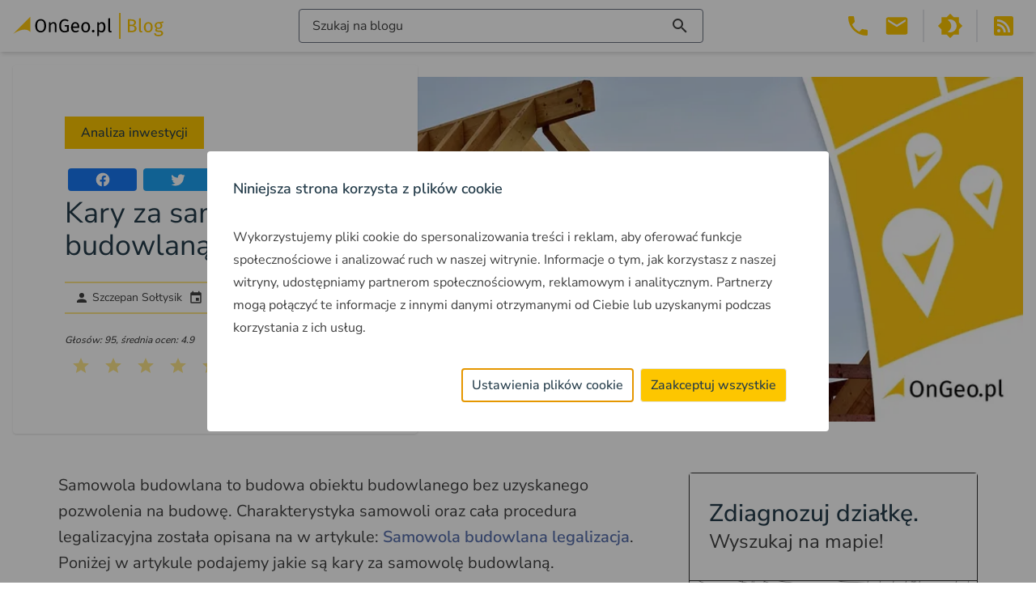

--- FILE ---
content_type: text/html; charset=UTF-8
request_url: https://blog.ongeo.pl/kary-za-samowole-budowlana
body_size: 90185
content:
<!DOCTYPE html><html lang="pl"> <head><meta charset="utf-8"><meta name="viewport" content="width=device-width"><link rel="icon" type="image/svg+xml" href="/favicon.svg"><meta name="generator" content="Astro v4.1.1"><meta name="google-site-verification" content="2TSD6arIzWh64Tc3fEOkNaU46v8xSkI3wKDRPOIgNb4"><script>(function(){const gtmKey = "GTM-M6J4WL5M";

      (function (w, d, s, l, i) {
        if (!i) return;
        w[l] = w[l] || [];
        w[l].push({ "gtm.start": new Date().getTime(), event: "gtm.js" });
        var f = d.getElementsByTagName(s)[0],
          j = d.createElement(s),
          dl = l != "dataLayer" ? "&l=" + l : "";
        j.async = true;
        j.src = "https://www.googletagmanager.com/gtm.js?id=" + i + dl;
        f.parentNode.insertBefore(j, f);
      })(window, document, "script", "dataLayer", gtmKey);
    })();</script>
    <script>
      window.onUserConsent = function (cb) {
        window.updateUserConsent = cb;
      };
    </script><title>Kary za samowolę budowlaną - OnGeo.pl Blog</title><meta name="description" content="Samowola budowlana, czyli budowa bez pozwolenia. Jakie grożą kary za samowolę budowlaną i czy można ich uniknąć, dowiedz się na Blog OnGeo.pl"><meta name="keywords" content="samowola budowlana, kary za budowę, kary za samowolę budowlaną,naliczanie kary za budowę"><meta name="og:type" content="article"><meta name="og:title" content="Kary za samowolę budowlaną"><meta name="og:description" content="Samowola budowlana, czyli budowa bez pozwolenia. Jakie grożą kary za samowolę budowlaną i czy można ich uniknąć, dowiedz się na Blog OnGeo.pl"><meta name="og:url" content="https://blog.ongeo.pl/kary-za-samowole-budowlana"><meta name="og:site_name" content="OnGeo.pl | Blog - Wszystko o lokalizacji"><meta name="og:image" content="https://blog.ongeo.pl/uploads/medium_kary_za_samowole_budowlana_ongeo_e107490965.webp"><meta name="twitter:card" content="summary"><meta name="twitter:title" content="Kary za samowolę budowlaną"><meta name="twitter:description" content="Samowola budowlana, czyli budowa bez pozwolenia. Jakie grożą kary za samowolę budowlaną i czy można ich uniknąć, dowiedz się na Blog OnGeo.pl"><meta name="twitter:image" content="https://blog.ongeo.pl/uploads/medium_kary_za_samowole_budowlana_ongeo_e107490965.webp"><link rel="canonical" href="https://blog.ongeo.pl/kary-za-samowole-budowlana"><meta name="theme-color" content="#FFC711"><meta name="apple-mobile-web-app-capable" content="yes"><link rel="manifest" href="/manifest.json?v=0.0.1"><link rel="apple-touch-icon" href="/img/pwa/icons/icon-192x192.png"><link rel="apple-touch-startup-image" media="screen and (device-width: 430px) and (device-height: 932px) and (-webkit-device-pixel-ratio: 3) and (orientation: landscape)" href="/img/pwa/splash-screens/iPhone_15_Pro_Max__iPhone_15_Plus__iPhone_14_Pro_Max_landscape.png"><link rel="apple-touch-startup-image" media="screen and (device-width: 393px) and (device-height: 852px) and (-webkit-device-pixel-ratio: 3) and (orientation: landscape)" href="/img/pwa/splash-screens/iPhone_15_Pro__iPhone_15__iPhone_14_Pro_landscape.png"><link rel="apple-touch-startup-image" media="screen and (device-width: 428px) and (device-height: 926px) and (-webkit-device-pixel-ratio: 3) and (orientation: landscape)" href="/img/pwa/splash-screens/iPhone_14_Plus__iPhone_13_Pro_Max__iPhone_12_Pro_Max_landscape.png"><link rel="apple-touch-startup-image" media="screen and (device-width: 390px) and (device-height: 844px) and (-webkit-device-pixel-ratio: 3) and (orientation: landscape)" href="/img/pwa/splash-screens/iPhone_14__iPhone_13_Pro__iPhone_13__iPhone_12_Pro__iPhone_12_landscape.png"><link rel="apple-touch-startup-image" media="screen and (device-width: 375px) and (device-height: 812px) and (-webkit-device-pixel-ratio: 3) and (orientation: landscape)" href="/img/pwa/splash-screens/iPhone_13_mini__iPhone_12_mini__iPhone_11_Pro__iPhone_XS__iPhone_X_landscape.png"><link rel="apple-touch-startup-image" media="screen and (device-width: 414px) and (device-height: 896px) and (-webkit-device-pixel-ratio: 3) and (orientation: landscape)" href="/img/pwa/splash-screens/iPhone_11_Pro_Max__iPhone_XS_Max_landscape.png"><link rel="apple-touch-startup-image" media="screen and (device-width: 414px) and (device-height: 896px) and (-webkit-device-pixel-ratio: 2) and (orientation: landscape)" href="/img/pwa/splash-screens/iPhone_11__iPhone_XR_landscape.png"><link rel="apple-touch-startup-image" media="screen and (device-width: 414px) and (device-height: 736px) and (-webkit-device-pixel-ratio: 3) and (orientation: landscape)" href="/img/pwa/splash-screens/iPhone_8_Plus__iPhone_7_Plus__iPhone_6s_Plus__iPhone_6_Plus_landscape.png"><link rel="apple-touch-startup-image" media="screen and (device-width: 375px) and (device-height: 667px) and (-webkit-device-pixel-ratio: 2) and (orientation: landscape)" href="/img/pwa/splash-screens/iPhone_8__iPhone_7__iPhone_6s__iPhone_6__4.7__iPhone_SE_landscape.png"><link rel="apple-touch-startup-image" media="screen and (device-width: 320px) and (device-height: 568px) and (-webkit-device-pixel-ratio: 2) and (orientation: landscape)" href="/img/pwa/splash-screens/4__iPhone_SE__iPod_touch_5th_generation_and_later_landscape.png"><link rel="apple-touch-startup-image" media="screen and (device-width: 1024px) and (device-height: 1366px) and (-webkit-device-pixel-ratio: 2) and (orientation: landscape)" href="/img/pwa/splash-screens/12.9__iPad_Pro_landscape.png"><link rel="apple-touch-startup-image" media="screen and (device-width: 834px) and (device-height: 1194px) and (-webkit-device-pixel-ratio: 2) and (orientation: landscape)" href="/img/pwa/splash-screens/11__iPad_Pro__10.5__iPad_Pro_landscape.png"><link rel="apple-touch-startup-image" media="screen and (device-width: 820px) and (device-height: 1180px) and (-webkit-device-pixel-ratio: 2) and (orientation: landscape)" href="/img/pwa/splash-screens/10.9__iPad_Air_landscape.png"><link rel="apple-touch-startup-image" media="screen and (device-width: 834px) and (device-height: 1112px) and (-webkit-device-pixel-ratio: 2) and (orientation: landscape)" href="/img/pwa/splash-screens/10.5__iPad_Air_landscape.png"><link rel="apple-touch-startup-image" media="screen and (device-width: 810px) and (device-height: 1080px) and (-webkit-device-pixel-ratio: 2) and (orientation: landscape)" href="/img/pwa/splash-screens/10.2__iPad_landscape.png"><link rel="apple-touch-startup-image" media="screen and (device-width: 768px) and (device-height: 1024px) and (-webkit-device-pixel-ratio: 2) and (orientation: landscape)" href="/img/pwa/splash-screens/9.7__iPad_Pro__7.9__iPad_mini__9.7__iPad_Air__9.7__iPad_landscape.png"><link rel="apple-touch-startup-image" media="screen and (device-width: 744px) and (device-height: 1133px) and (-webkit-device-pixel-ratio: 2) and (orientation: landscape)" href="/img/pwa/splash-screens/8.3__iPad_Mini_landscape.png"><link rel="apple-touch-startup-image" media="screen and (device-width: 430px) and (device-height: 932px) and (-webkit-device-pixel-ratio: 3) and (orientation: portrait)" href="/img/pwa/splash-screens/iPhone_15_Pro_Max__iPhone_15_Plus__iPhone_14_Pro_Max_portrait.png"><link rel="apple-touch-startup-image" media="screen and (device-width: 393px) and (device-height: 852px) and (-webkit-device-pixel-ratio: 3) and (orientation: portrait)" href="/img/pwa/splash-screens/iPhone_15_Pro__iPhone_15__iPhone_14_Pro_portrait.png"><link rel="apple-touch-startup-image" media="screen and (device-width: 428px) and (device-height: 926px) and (-webkit-device-pixel-ratio: 3) and (orientation: portrait)" href="/img/pwa/splash-screens/iPhone_14_Plus__iPhone_13_Pro_Max__iPhone_12_Pro_Max_portrait.png"><link rel="apple-touch-startup-image" media="screen and (device-width: 390px) and (device-height: 844px) and (-webkit-device-pixel-ratio: 3) and (orientation: portrait)" href="/img/pwa/splash-screens/iPhone_14__iPhone_13_Pro__iPhone_13__iPhone_12_Pro__iPhone_12_portrait.png"><link rel="apple-touch-startup-image" media="screen and (device-width: 375px) and (device-height: 812px) and (-webkit-device-pixel-ratio: 3) and (orientation: portrait)" href="/img/pwa/splash-screens/iPhone_13_mini__iPhone_12_mini__iPhone_11_Pro__iPhone_XS__iPhone_X_portrait.png"><link rel="apple-touch-startup-image" media="screen and (device-width: 414px) and (device-height: 896px) and (-webkit-device-pixel-ratio: 3) and (orientation: portrait)" href="/img/pwa/splash-screens/iPhone_11_Pro_Max__iPhone_XS_Max_portrait.png"><link rel="apple-touch-startup-image" media="screen and (device-width: 414px) and (device-height: 896px) and (-webkit-device-pixel-ratio: 2) and (orientation: portrait)" href="/img/pwa/splash-screens/iPhone_11__iPhone_XR_portrait.png"><link rel="apple-touch-startup-image" media="screen and (device-width: 414px) and (device-height: 736px) and (-webkit-device-pixel-ratio: 3) and (orientation: portrait)" href="/img/pwa/splash-screens/iPhone_8_Plus__iPhone_7_Plus__iPhone_6s_Plus__iPhone_6_Plus_portrait.png"><link rel="apple-touch-startup-image" media="screen and (device-width: 375px) and (device-height: 667px) and (-webkit-device-pixel-ratio: 2) and (orientation: portrait)" href="/img/pwa/splash-screens/iPhone_8__iPhone_7__iPhone_6s__iPhone_6__4.7__iPhone_SE_portrait.png"><link rel="apple-touch-startup-image" media="screen and (device-width: 320px) and (device-height: 568px) and (-webkit-device-pixel-ratio: 2) and (orientation: portrait)" href="/img/pwa/splash-screens/4__iPhone_SE__iPod_touch_5th_generation_and_later_portrait.png"><link rel="apple-touch-startup-image" media="screen and (device-width: 1024px) and (device-height: 1366px) and (-webkit-device-pixel-ratio: 2) and (orientation: portrait)" href="/img/pwa/splash-screens/12.9__iPad_Pro_portrait.png"><link rel="apple-touch-startup-image" media="screen and (device-width: 834px) and (device-height: 1194px) and (-webkit-device-pixel-ratio: 2) and (orientation: portrait)" href="/img/pwa/splash-screens/11__iPad_Pro__10.5__iPad_Pro_portrait.png"><link rel="apple-touch-startup-image" media="screen and (device-width: 820px) and (device-height: 1180px) and (-webkit-device-pixel-ratio: 2) and (orientation: portrait)" href="/img/pwa/splash-screens/10.9__iPad_Air_portrait.png"><link rel="apple-touch-startup-image" media="screen and (device-width: 834px) and (device-height: 1112px) and (-webkit-device-pixel-ratio: 2) and (orientation: portrait)" href="/img/pwa/splash-screens/10.5__iPad_Air_portrait.png"><link rel="apple-touch-startup-image" media="screen and (device-width: 810px) and (device-height: 1080px) and (-webkit-device-pixel-ratio: 2) and (orientation: portrait)" href="/img/pwa/splash-screens/10.2__iPad_portrait.png"><link rel="apple-touch-startup-image" media="screen and (device-width: 768px) and (device-height: 1024px) and (-webkit-device-pixel-ratio: 2) and (orientation: portrait)" href="/img/pwa/splash-screens/9.7__iPad_Pro__7.9__iPad_mini__9.7__iPad_Air__9.7__iPad_portrait.png"><link rel="apple-touch-startup-image" media="screen and (device-width: 744px) and (device-height: 1133px) and (-webkit-device-pixel-ratio: 2) and (orientation: portrait)" href="/img/pwa/splash-screens/8.3__iPad_Mini_portrait.png"><script type="application/ld+json">[{"@context":"http://schema.org","@id":"https://blog.ongeo.pl/kary-za-samowole-budowlana","@type":"Article","name":"Kary za samowolę budowlaną","headline":"Kary za samowolę budowlaną","abstract":"Wykonywanie robót budowlanych wbrew przepisom ustawy podlega grzywnie, karze ograniczenia wolności albo pozbawienia wolności do lat 2.    W celu uniknięcia kary można wystąpić o umorzenie postępowania, przedstawiając brak wiedzy o formalnościach, które należy załatwić przed rozpoczęciem budowy.     Samowola budowlana w postępowaniu administracyjnym nie ulega przedawnieniu.","datePublished":"2024-10-03T11:04:16.292Z","dateModified":"2024-10-03T11:04:16.318Z","image":"https://blog.ongeo.pl/uploads/medium_kary_za_samowole_budowlana_ongeo_e107490965.webp","mainEntityOfPage":{"@type":"WebPage","@id":"https://blog.ongeo.pl/kary-za-samowole-budowlana"},"author":{"@type":"Person","name":"Szczepan Sołtysik","url":"https://blog.ongeo.pl/szczepan"},"publisher":{"@type":"Organization","name":"OnGeo","logo":{"@type":"ImageObject","url":"https://blog.ongeo.pl/img/logo_ongeo_blog.svg"}}},{"@context":"https://schema.org/","@type":"CreativeWorkSeries","name":"Kary za samowolę budowlaną","aggregateRating":{"@type":"AggregateRating","bestRating":5,"ratingCount":95,"ratingValue":4.9}},{"@context":"https://schema.org","@type":"BreadcrumbList","itemListElement":[{"@type":"ListItem","position":1,"name":"Strona główna","item":"https://blog.ongeo.pl"},{"@type":"ListItem","position":2,"name":"budowa","item":"https://blog.ongeo.pl/tag/budowa"},{"@type":"ListItem","position":3,"name":"Kary za samowolę budowlaną"}]},{"@context":"https://schema.org","@type":"BreadcrumbList","itemListElement":[{"@type":"ListItem","position":1,"name":"Strona główna","item":"https://blog.ongeo.pl"},{"@type":"ListItem","position":2,"name":"opłaty","item":"https://blog.ongeo.pl/tag/oplaty"},{"@type":"ListItem","position":3,"name":"Kary za samowolę budowlaną"}]}]</script><link rel="stylesheet" href="/_astro/_slug_.UuojDaY8.css" />
<style>.searchers[data-astro-cid-wqzg5jmj]{background-image:url(/img/searchers-bg.png);background-size:cover;background-position:center}@font-face{font-display:swap;font-family:Nunito Sans;font-style:normal;font-weight:300;src:url(/fonts/nunito-sans-v15-latin_latin-ext-300.woff2) format("woff2")}@font-face{font-display:swap;font-family:Nunito Sans;font-style:normal;font-weight:400;src:url(/fonts/nunito-sans-v15-latin_latin-ext-regular.woff2) format("woff2")}@font-face{font-display:swap;font-family:Nunito Sans;font-style:normal;font-weight:500;src:url(/fonts/nunito-sans-v15-latin_latin-ext-500.woff2) format("woff2")}@font-face{font-display:swap;font-family:Nunito Sans;font-style:normal;font-weight:600;src:url(/fonts/nunito-sans-v15-latin_latin-ext-600.woff2) format("woff2")}@font-face{font-display:swap;font-family:Nunito Sans;font-style:normal;font-weight:700;src:url(/fonts/nunito-sans-v15-latin_latin-ext-700.woff2) format("woff2")}
</style>
<link rel="stylesheet" href="/_astro/_slug_.WC1BPE_a.css" /><script type="module" src="/_astro/hoisted.zj8QXPIa.js"></script></head> <body class="bg-white dark:bg-darkest text-grey-dark dark:text-white"> <header class="fixed top-0 left-0 right-0 h-[64px] flex items-center px-4 bg-white shadow-md dark:bg-dark z-50"> <custom-logo class="h-1/2" data-logo-light="/img/logo_ongeo_blog.svg" data-logo-dark="/img/logo_ongeo_blog_dark.svg"> <a href="/"> <img src="/img/logo_ongeo_blog.svg" alt="Logo bloga OnGeo" width="186" height="32" class="logo object-contain h-full"> </a> </custom-logo>  <button id="content-searcher-button" class="ml-auto" aria-label="Włącz wyszukiwarkę treści"> <div class="hidden lg:flex border border-gray-500 rounded px-4 py-2 w-[500px] justify-between dark:border-white dark:text-white"> <span>Szukaj na blogu</span><svg xmlns="http://www.w3.org/2000/svg" viewBox="0 0 24 24" role="img" aria-hidden="true" class="vue-icon" style="font-size:24px;height:24px;width:24px"> <path fill="currentColor" d="M9.5,3A6.5,6.5 0 0,1 16,9.5C16,11.11 15.41,12.59 14.44,13.73L14.71,14H15.5L20.5,19L19,20.5L14,15.5V14.71L13.73,14.44C12.59,15.41 11.11,16 9.5,16A6.5,6.5 0 0,1 3,9.5A6.5,6.5 0 0,1 9.5,3M9.5,5C7,5 5,7 5,9.5C5,12 7,14 9.5,14C12,14 14,12 14,9.5C14,7 12,5 9.5,5Z"></path> </svg> </div> <div class="lg:hidden w-10 h-10 flex items-center justify-center mx-1 text-accent"> <svg xmlns="http://www.w3.org/2000/svg" viewBox="0 0 24 24" role="img" aria-hidden="true" class="vue-icon" style="font-size:32px;height:32px;width:32px"> <path fill="currentColor" d="M9.5,3A6.5,6.5 0 0,1 16,9.5C16,11.11 15.41,12.59 14.44,13.73L14.71,14H15.5L20.5,19L19,20.5L14,15.5V14.71L13.73,14.44C12.59,15.41 11.11,16 9.5,16A6.5,6.5 0 0,1 3,9.5A6.5,6.5 0 0,1 9.5,3M9.5,5C7,5 5,7 5,9.5C5,12 7,14 9.5,14C12,14 14,12 14,9.5C14,7 12,5 9.5,5Z"></path> </svg> </div> </button> <style>astro-island,astro-slot,astro-static-slot{display:contents}</style><script>(()=>{var l=(s,i,o)=>{let r=async()=>{await(await s())()},t=typeof i.value=="object"?i.value:void 0,c={rootMargin:t==null?void 0:t.rootMargin},n=new IntersectionObserver(e=>{for(let a of e)if(a.isIntersecting){n.disconnect(),r();break}},c);for(let e of o.children)n.observe(e)};(self.Astro||(self.Astro={})).visible=l;window.dispatchEvent(new Event("astro:visible"));})();;(()=>{var b=Object.defineProperty;var f=(c,o,i)=>o in c?b(c,o,{enumerable:!0,configurable:!0,writable:!0,value:i}):c[o]=i;var l=(c,o,i)=>(f(c,typeof o!="symbol"?o+"":o,i),i);var p;{let c={0:t=>m(t),1:t=>i(t),2:t=>new RegExp(t),3:t=>new Date(t),4:t=>new Map(i(t)),5:t=>new Set(i(t)),6:t=>BigInt(t),7:t=>new URL(t),8:t=>new Uint8Array(t),9:t=>new Uint16Array(t),10:t=>new Uint32Array(t)},o=t=>{let[e,r]=t;return e in c?c[e](r):void 0},i=t=>t.map(o),m=t=>typeof t!="object"||t===null?t:Object.fromEntries(Object.entries(t).map(([e,r])=>[e,o(r)]));customElements.get("astro-island")||customElements.define("astro-island",(p=class extends HTMLElement{constructor(){super(...arguments);l(this,"Component");l(this,"hydrator");l(this,"hydrate",async()=>{var d;if(!this.hydrator||!this.isConnected)return;let e=(d=this.parentElement)==null?void 0:d.closest("astro-island[ssr]");if(e){e.addEventListener("astro:hydrate",this.hydrate,{once:!0});return}let r=this.querySelectorAll("astro-slot"),a={},h=this.querySelectorAll("template[data-astro-template]");for(let n of h){let s=n.closest(this.tagName);s!=null&&s.isSameNode(this)&&(a[n.getAttribute("data-astro-template")||"default"]=n.innerHTML,n.remove())}for(let n of r){let s=n.closest(this.tagName);s!=null&&s.isSameNode(this)&&(a[n.getAttribute("name")||"default"]=n.innerHTML)}let u;try{u=this.hasAttribute("props")?m(JSON.parse(this.getAttribute("props"))):{}}catch(n){let s=this.getAttribute("component-url")||"<unknown>",y=this.getAttribute("component-export");throw y&&(s+=` (export ${y})`),console.error(`[hydrate] Error parsing props for component ${s}`,this.getAttribute("props"),n),n}await this.hydrator(this)(this.Component,u,a,{client:this.getAttribute("client")}),this.removeAttribute("ssr"),this.dispatchEvent(new CustomEvent("astro:hydrate"))});l(this,"unmount",()=>{this.isConnected||this.dispatchEvent(new CustomEvent("astro:unmount"))})}disconnectedCallback(){document.removeEventListener("astro:after-swap",this.unmount),document.addEventListener("astro:after-swap",this.unmount,{once:!0})}connectedCallback(){if(!this.hasAttribute("await-children")||document.readyState==="interactive"||document.readyState==="complete")this.childrenConnectedCallback();else{let e=()=>{document.removeEventListener("DOMContentLoaded",e),r.disconnect(),this.childrenConnectedCallback()},r=new MutationObserver(()=>{var a;((a=this.lastChild)==null?void 0:a.nodeType)===Node.COMMENT_NODE&&this.lastChild.nodeValue==="astro:end"&&(this.lastChild.remove(),e())});r.observe(this,{childList:!0}),document.addEventListener("DOMContentLoaded",e)}}async childrenConnectedCallback(){let e=this.getAttribute("before-hydration-url");e&&await import(e),this.start()}start(){let e=JSON.parse(this.getAttribute("opts")),r=this.getAttribute("client");if(Astro[r]===void 0){window.addEventListener(`astro:${r}`,()=>this.start(),{once:!0});return}Astro[r](async()=>{let a=this.getAttribute("renderer-url"),[h,{default:u}]=await Promise.all([import(this.getAttribute("component-url")),a?import(a):()=>()=>{}]),d=this.getAttribute("component-export")||"default";if(!d.includes("."))this.Component=h[d];else{this.Component=h;for(let n of d.split("."))this.Component=this.Component[n]}return this.hydrator=u,this.hydrate},e,this)}attributeChangedCallback(){this.hydrate()}},l(p,"observedAttributes",["props"]),p))}})();</script><astro-island uid="ZbkY5L" component-url="/_astro/VueContentSearcher.hEIsXHEv.js" component-export="default" renderer-url="/_astro/client.xlt8T29H.js" props="{}" ssr="" client="visible" opts="{&quot;name&quot;:&quot;ContentSearcher&quot;,&quot;value&quot;:true}" await-children=""><div id="content-searcher" class="hidden top-0 left-0 w-full bg-white h-full overflow-auto dark:bg-darkest z-50"><div class="container px-4 mx-auto"><button class="absolute right-4 top-4" title="Zamknij wyszukiwarkę treści" aria-label="Zamknij wyszukiwarkę treści"><svg xmlns="http://www.w3.org/2000/svg" viewbox="0 0 24 24" role="img" aria-hidden="true" class="vue-icon" style="font-size:24px;height:24px;width:24px;"><path fill="currentColor" d="M19,6.41L17.59,5L12,10.59L6.41,5L5,6.41L10.59,12L5,17.59L6.41,19L12,13.41L17.59,19L19,17.59L13.41,12L19,6.41Z"></path></svg></button><div class="relative w-[500px] max-w-full mx-auto mt-16"><input value="" type="text" placeholder="Szukaj wpisów" id="content-searcher-input" class="border border-gray-500 rounded px-4 py-2 w-[500px] max-w-full flex justify-between dark:border-white dark:text-white dark:bg-dark"><div class="absolute right-2 top-1/2 -translate-y-1/2"><svg xmlns="http://www.w3.org/2000/svg" viewbox="0 0 24 24" role="img" aria-hidden="true" class="vue-icon" style="font-size:24px;height:24px;width:24px;"><path fill="currentColor" d="M9.5,3A6.5,6.5 0 0,1 16,9.5C16,11.11 15.41,12.59 14.44,13.73L14.71,14H15.5L20.5,19L19,20.5L14,15.5V14.71L13.73,14.44C12.59,15.41 11.11,16 9.5,16A6.5,6.5 0 0,1 3,9.5A6.5,6.5 0 0,1 9.5,3M9.5,5C7,5 5,7 5,9.5C5,12 7,14 9.5,14C12,14 14,12 14,9.5C14,7 12,5 9.5,5Z"></path></svg></div></div><div class="my-10 lg:my-20"><div class="mb-10"><!----></div><div><div class="mb-10"><!----></div><div class="mb-10"><!----></div><div class="mb-10"><!--[--><div class="relative w-full text-2xl lg:text-3xl before:absolute before:w-full before:top-1/2 before:-translate-y-1/2 before:h-1.5 before:bg-amber-200 text-blue-dark dark:text-accent"><span class="relative px-4 ml-8 bg-white z-10 dark:bg-darkest">Polecane</span></div><div class="flex flex-wrap"><!--[--><!--]--></div><!--]--></div></div></div></div></div><!--astro:end--></astro-island>  <button class="text-accent lg:hidden" id="header-menu-button" aria-label="Otwórz menu" title="Otwórz menu"> <svg xmlns="http://www.w3.org/2000/svg" viewBox="0 0 24 24" role="img" aria-hidden="true" class="vue-icon" style="font-size:32px;height:32px;width:32px"> <path fill="currentColor" d="M3,6H21V8H3V6M3,11H21V13H3V11M3,16H21V18H3V16Z"></path> </svg> </button> <div id="header-menu" class="hidden shadow lg:shadow-none absolute top-full right-0 w-max bg-white p-4 lg:flex lg:relative lg:top-auto lg:p-0 dark:bg-dark ml-auto"> <div class="hidden lg:flex"> <div class="relative mx-1 text-accent group"> <a href="tel:503 392 404" class="relative w-10 h-10 flex items-center justify-center" aria-label="Telefon 503 392 404"> <svg xmlns="http://www.w3.org/2000/svg" viewBox="0 0 24 24" role="img" aria-hidden="true" class="vue-icon" style="font-size:32px;height:32px;width:32px"> <path fill="currentColor" d="M6.62,10.79C8.06,13.62 10.38,15.94 13.21,17.38L15.41,15.18C15.69,14.9 16.08,14.82 16.43,14.93C17.55,15.3 18.75,15.5 20,15.5A1,1 0 0,1 21,16.5V20A1,1 0 0,1 20,21A17,17 0 0,1 3,4A1,1 0 0,1 4,3H7.5A1,1 0 0,1 8.5,4C8.5,5.25 8.7,6.45 9.07,7.57C9.18,7.92 9.1,8.31 8.82,8.59L6.62,10.79Z"></path> </svg> </a> <div class="absolute top-full right-0 w-max bg-white dark:bg-dark p-4 shadow hidden group-hover:block"> <a href="tel:503 392 404" class="text-lg underline underline-offset-4 decoration-dotted decoration-1 hover:decoration-solid">503 392 404</a> </div> </div> <div class="relative mx-1 text-accent group"> <a href="mailto:kontakt@ongeo.pl" class="relative w-10 h-10 flex items-center justify-center" aria-label="Email kontakt@ongeo.pl"> <svg xmlns="http://www.w3.org/2000/svg" viewBox="0 0 24 24" role="img" aria-hidden="true" class="vue-icon" style="font-size:32px;height:32px;width:32px"> <path fill="currentColor" d="M20,8L12,13L4,8V6L12,11L20,6M20,4H4C2.89,4 2,4.89 2,6V18A2,2 0 0,0 4,20H20A2,2 0 0,0 22,18V6C22,4.89 21.1,4 20,4Z"></path> </svg> </a> <div class="absolute top-full right-0 w-max bg-white dark:bg-dark p-4 shadow hidden group-hover:block"> <a href="tel:503 392 404" class="text-lg underline underline-offset-4 decoration-dotted decoration-1 hover:decoration-solid">kontakt@ongeo.pl</a> </div> </div> </div> <div class="lg:hidden"> <a href="tel:503 392 404" class="flex items-center mx-1 my-4 text-accent" aria-label="Telefon 503 392 404" title="Telefon 503 392 404"> <svg xmlns="http://www.w3.org/2000/svg" viewBox="0 0 24 24" role="img" aria-hidden="true" class="vue-icon" style="font-size:32px;height:32px;width:32px"> <path fill="currentColor" d="M6.62,10.79C8.06,13.62 10.38,15.94 13.21,17.38L15.41,15.18C15.69,14.9 16.08,14.82 16.43,14.93C17.55,15.3 18.75,15.5 20,15.5A1,1 0 0,1 21,16.5V20A1,1 0 0,1 20,21A17,17 0 0,1 3,4A1,1 0 0,1 4,3H7.5A1,1 0 0,1 8.5,4C8.5,5.25 8.7,6.45 9.07,7.57C9.18,7.92 9.1,8.31 8.82,8.59L6.62,10.79Z"></path> </svg> <span class="ml-1 text-lg">503 392 404</span> </a> <a href="mailto:kontakt@ongeo.pl" class="flex items-center mx-1 my-4 text-accent" aria-label="Email kontakt@ongeo.pl" title="Email kontakt@ongeo.pl"> <svg xmlns="http://www.w3.org/2000/svg" viewBox="0 0 24 24" role="img" aria-hidden="true" class="vue-icon" style="font-size:32px;height:32px;width:32px"> <path fill="currentColor" d="M20,8L12,13L4,8V6L12,11L20,6M20,4H4C2.89,4 2,4.89 2,6V18A2,2 0 0,0 4,20H20A2,2 0 0,0 22,18V6C22,4.89 21.1,4 20,4Z"></path> </svg> <span class="ml-1 text-lg">kontakt@ongeo.pl</span> </a> </div> <hr class="my-4 lg:inline-flex lg:self-stretch lg:h-[inherit] lg:max-h-full lg:w-0 lg:border-r-2 lg:mx-2 lg:my-0"> <div class="flex justify-center"> <button id="dark-mode-button" class="w-10 h-10 flex items-center justify-center mx-1 text-accent" aria-label="Przełącz portal w tryb ciemny" title="Przełącz portal w tryb ciemny"><svg xmlns="http://www.w3.org/2000/svg" viewBox="0 0 24 24" role="img" aria-hidden="true" class="vue-icon" style="font-size:32px;height:32px;width:32px"> <path fill="currentColor" d="M12,18C11.11,18 10.26,17.8 9.5,17.45C11.56,16.5 13,14.42 13,12C13,9.58 11.56,7.5 9.5,6.55C10.26,6.2 11.11,6 12,6A6,6 0 0,1 18,12A6,6 0 0,1 12,18M20,8.69V4H15.31L12,0.69L8.69,4H4V8.69L0.69,12L4,15.31V20H8.69L12,23.31L15.31,20H20V15.31L23.31,12L20,8.69Z"></path> </svg></button> <button id="light-mode-button" class="w-10 h-10 flex items-center justify-center mx-1 text-accent" aria-label="Przełącz portal w tryb jasny" title="Przełącz portal w tryb jasny"><svg xmlns="http://www.w3.org/2000/svg" viewBox="0 0 24 24" role="img" aria-hidden="true" class="vue-icon" style="font-size:32px;height:32px;width:32px"> <path fill="currentColor" d="M12,8A4,4 0 0,0 8,12A4,4 0 0,0 12,16A4,4 0 0,0 16,12A4,4 0 0,0 12,8M12,18A6,6 0 0,1 6,12A6,6 0 0,1 12,6A6,6 0 0,1 18,12A6,6 0 0,1 12,18M20,8.69V4H15.31L12,0.69L8.69,4H4V8.69L0.69,12L4,15.31V20H8.69L12,23.31L15.31,20H20V15.31L23.31,12L20,8.69Z"></path> </svg></button>  <hr class="inline-flex self-stretch h-[inherit] max-h-full w-0 border-r-2 mx-2"> <button id="rss" class="w-10 h-10 flex items-center justify-center mx-1 text-accent" aria-label="Otwórz w nowej zakładce Kanał RSS bloga Onego.pl" title="Kanał RSS bloga Onego.pl"><svg xmlns="http://www.w3.org/2000/svg" viewBox="0 0 24 24" role="img" aria-hidden="true" class="vue-icon" style="font-size:32px;height:32px;width:32px"> <path fill="currentColor" d="M5,3H19A2,2 0 0,1 21,5V19A2,2 0 0,1 19,21H5A2,2 0 0,1 3,19V5A2,2 0 0,1 5,3M7.5,15A1.5,1.5 0 0,0 6,16.5A1.5,1.5 0 0,0 7.5,18A1.5,1.5 0 0,0 9,16.5A1.5,1.5 0 0,0 7.5,15M6,10V12A6,6 0 0,1 12,18H14A8,8 0 0,0 6,10M6,6V8A10,10 0 0,1 16,18H18A12,12 0 0,0 6,6Z"></path> </svg></button>  </div> </div>  </header> <main class="mt-[64px]">  <div class="container mx-auto"> <article> <header class="flex flex-col-reverse lg:flex-row items-center p-4"> <div class="relative p-4 pt-8 lg:p-16 shadow rounded lg:-mr-16 lg:mt-0 -mt-16 z-10 w-[700px] max-w-full bg-white dark:bg-dark"> <a href="/category/analiza-inwestycji" class="px-5 py-2 bg-accent text-blue-dark font-medium text-sm lg:text-base inline-block mb-6 absolute top-0 left-1/2 -translate-x-1/2 -translate-y-1/2 lg:static lg:translate-x-0 lg:translate-y-0">Analiza inwestycji</a> <div class="flex mb-2"> <a href="https://www.facebook.com/sharer/sharer.php?u=https%3A%2F%2Fblog.ongeo.pl%2F&#38;title=TYTU%C5%81&#38;description=undefined&#38;quote=undefined&#38;hashtag=undefined" target="_blank" class="flex items-center justify-center h-7 w-full mx-1 rounded text-white" style="background-color:#1877f2" title="Udostępnij artykuł na portalu Facebook" aria-label="Udostępnij artykuł na portalu Facebook"> <svg xmlns="http://www.w3.org/2000/svg" viewBox="0 0 24 24" role="img" aria-hidden="true" class="vue-icon" style="font-size:20px;height:20px;width:20px"> <path fill="currentColor" d="M12 2.04C6.5 2.04 2 6.53 2 12.06C2 17.06 5.66 21.21 10.44 21.96V14.96H7.9V12.06H10.44V9.85C10.44 7.34 11.93 5.96 14.22 5.96C15.31 5.96 16.45 6.15 16.45 6.15V8.62H15.19C13.95 8.62 13.56 9.39 13.56 10.18V12.06H16.34L15.89 14.96H13.56V21.96A10 10 0 0 0 22 12.06C22 6.53 17.5 2.04 12 2.04Z"></path> </svg> </a><a href="fb-messenger://share/?link=https%3A%2F%2Fblog.ongeo.pl%2F" target="_blank" class="flex items-center justify-center h-7 w-full mx-1 rounded text-white md:hidden" style="background-color:#1877f2" title="Udostępnij artykuł przez Messenger" aria-label="Udostępnij artykuł przez Messenger"> <svg xmlns="http://www.w3.org/2000/svg" viewBox="0 0 24 24" role="img" aria-hidden="true" class="vue-icon" style="font-size:20px;height:20px;width:20px"> <path fill="currentColor" d="M12,2C6.36,2 2,6.13 2,11.7C2,14.61 3.19,17.14 5.14,18.87C5.3,19 5.4,19.22 5.41,19.44L5.46,21.22C5.5,21.79 6.07,22.16 6.59,21.93L8.57,21.06C8.74,21 8.93,20.97 9.1,21C10,21.27 11,21.4 12,21.4C17.64,21.4 22,17.27 22,11.7C22,6.13 17.64,2 12,2M18,9.46L15.07,14.13C14.6,14.86 13.6,15.05 12.9,14.5L10.56,12.77C10.35,12.61 10.05,12.61 9.84,12.77L6.68,15.17C6.26,15.5 5.71,15 6,14.54L8.93,9.87C9.4,9.14 10.4,8.95 11.1,9.47L13.44,11.23C13.66,11.39 13.95,11.39 14.16,11.23L17.32,8.83C17.74,8.5 18.29,9 18,9.46Z"></path> </svg> </a><a href="https://api.whatsapp.com/send?text=TYTU%C5%81%0D%0Ahttps%3A%2F%2Fblog.ongeo.pl%2F%0D%0Aundefined" target="_blank" class="flex items-center justify-center h-7 w-full mx-1 rounded text-white md:hidden" style="background-color:#25d366" title="Udostępnij artykuł przez WhatsApp" aria-label="Udostępnij artykuł przez WhatsApp"> <svg xmlns="http://www.w3.org/2000/svg" viewBox="0 0 24 24" role="img" aria-hidden="true" class="vue-icon" style="font-size:20px;height:20px;width:20px"> <path fill="currentColor" d="M12.04 2C6.58 2 2.13 6.45 2.13 11.91C2.13 13.66 2.59 15.36 3.45 16.86L2.05 22L7.3 20.62C8.75 21.41 10.38 21.83 12.04 21.83C17.5 21.83 21.95 17.38 21.95 11.92C21.95 9.27 20.92 6.78 19.05 4.91C17.18 3.03 14.69 2 12.04 2M12.05 3.67C14.25 3.67 16.31 4.53 17.87 6.09C19.42 7.65 20.28 9.72 20.28 11.92C20.28 16.46 16.58 20.15 12.04 20.15C10.56 20.15 9.11 19.76 7.85 19L7.55 18.83L4.43 19.65L5.26 16.61L5.06 16.29C4.24 15 3.8 13.47 3.8 11.91C3.81 7.37 7.5 3.67 12.05 3.67M8.53 7.33C8.37 7.33 8.1 7.39 7.87 7.64C7.65 7.89 7 8.5 7 9.71C7 10.93 7.89 12.1 8 12.27C8.14 12.44 9.76 14.94 12.25 16C12.84 16.27 13.3 16.42 13.66 16.53C14.25 16.72 14.79 16.69 15.22 16.63C15.7 16.56 16.68 16.03 16.89 15.45C17.1 14.87 17.1 14.38 17.04 14.27C16.97 14.17 16.81 14.11 16.56 14C16.31 13.86 15.09 13.26 14.87 13.18C14.64 13.1 14.5 13.06 14.31 13.3C14.15 13.55 13.67 14.11 13.53 14.27C13.38 14.44 13.24 14.46 13 14.34C12.74 14.21 11.94 13.95 11 13.11C10.26 12.45 9.77 11.64 9.62 11.39C9.5 11.15 9.61 11 9.73 10.89C9.84 10.78 10 10.6 10.1 10.45C10.23 10.31 10.27 10.2 10.35 10.04C10.43 9.87 10.39 9.73 10.33 9.61C10.27 9.5 9.77 8.26 9.56 7.77C9.36 7.29 9.16 7.35 9 7.34C8.86 7.34 8.7 7.33 8.53 7.33Z"></path> </svg> </a><a href="https://twitter.com/intent/tweet?text=TYTU%C5%81&#38;url=https%3A%2F%2Fblog.ongeo.pl%2F" target="_blank" class="flex items-center justify-center h-7 w-full mx-1 rounded text-white" style="background-color:#1da1f2" title="Udostępnij artykuł na portalu Twitter" aria-label="Udostępnij artykuł na portalu Twitter"> <svg xmlns="http://www.w3.org/2000/svg" viewBox="0 0 24 24" role="img" aria-hidden="true" class="vue-icon" style="font-size:20px;height:20px;width:20px"> <path fill="currentColor" d="M22.46,6C21.69,6.35 20.86,6.58 20,6.69C20.88,6.16 21.56,5.32 21.88,4.31C21.05,4.81 20.13,5.16 19.16,5.36C18.37,4.5 17.26,4 16,4C13.65,4 11.73,5.92 11.73,8.29C11.73,8.63 11.77,8.96 11.84,9.27C8.28,9.09 5.11,7.38 3,4.79C2.63,5.42 2.42,6.16 2.42,6.94C2.42,8.43 3.17,9.75 4.33,10.5C3.62,10.5 2.96,10.3 2.38,10C2.38,10 2.38,10 2.38,10.03C2.38,12.11 3.86,13.85 5.82,14.24C5.46,14.34 5.08,14.39 4.69,14.39C4.42,14.39 4.15,14.36 3.89,14.31C4.43,16 6,17.26 7.89,17.29C6.43,18.45 4.58,19.13 2.56,19.13C2.22,19.13 1.88,19.11 1.54,19.07C3.44,20.29 5.7,21 8.12,21C16,21 20.33,14.46 20.33,8.79C20.33,8.6 20.33,8.42 20.32,8.23C21.16,7.63 21.88,6.87 22.46,6Z"></path> </svg> </a><a href="https://www.linkedin.com/shareArticle?url=https%3A%2F%2Fblog.ongeo.pl%2F" target="_blank" class="flex items-center justify-center h-7 w-full mx-1 rounded text-white" style="background-color:#0a66c2" title="Udostępnij artykuł na portalu LinkedIn" aria-label="Udostępnij artykuł na portalu LinkedIn"> <svg xmlns="http://www.w3.org/2000/svg" viewBox="0 0 24 24" role="img" aria-hidden="true" class="vue-icon" style="font-size:20px;height:20px;width:20px"> <path fill="currentColor" d="M19 3A2 2 0 0 1 21 5V19A2 2 0 0 1 19 21H5A2 2 0 0 1 3 19V5A2 2 0 0 1 5 3H19M18.5 18.5V13.2A3.26 3.26 0 0 0 15.24 9.94C14.39 9.94 13.4 10.46 12.92 11.24V10.13H10.13V18.5H12.92V13.57C12.92 12.8 13.54 12.17 14.31 12.17A1.4 1.4 0 0 1 15.71 13.57V18.5H18.5M6.88 8.56A1.68 1.68 0 0 0 8.56 6.88C8.56 5.95 7.81 5.19 6.88 5.19A1.69 1.69 0 0 0 5.19 6.88C5.19 7.81 5.95 8.56 6.88 8.56M8.27 18.5V10.13H5.5V18.5H8.27Z"></path> </svg> </a><a href="https://www.reddit.com/submit?url=https%3A%2F%2Fblog.ongeo.pl%2F&#38;title=TYTU%C5%81" target="_blank" class="flex items-center justify-center h-7 w-full mx-1 rounded text-white" style="background-color:#ff4500" title="Udostępnij artykuł na portalu Reddit" aria-label="Udostępnij artykuł na portalu Reddit"> <svg xmlns="http://www.w3.org/2000/svg" viewBox="0 0 24 24" role="img" aria-hidden="true" class="vue-icon" style="font-size:20px;height:20px;width:20px"> <path fill="currentColor" d="M14.5 15.41C14.58 15.5 14.58 15.69 14.5 15.8C13.77 16.5 12.41 16.56 12 16.56C11.61 16.56 10.25 16.5 9.54 15.8C9.44 15.69 9.44 15.5 9.54 15.41C9.65 15.31 9.82 15.31 9.92 15.41C10.38 15.87 11.33 16 12 16C12.69 16 13.66 15.87 14.1 15.41C14.21 15.31 14.38 15.31 14.5 15.41M10.75 13.04C10.75 12.47 10.28 12 9.71 12C9.14 12 8.67 12.47 8.67 13.04C8.67 13.61 9.14 14.09 9.71 14.08C10.28 14.08 10.75 13.61 10.75 13.04M14.29 12C13.72 12 13.25 12.5 13.25 13.05S13.72 14.09 14.29 14.09C14.86 14.09 15.33 13.61 15.33 13.05C15.33 12.5 14.86 12 14.29 12M22 12C22 17.5 17.5 22 12 22S2 17.5 2 12C2 6.5 6.5 2 12 2S22 6.5 22 12M18.67 12C18.67 11.19 18 10.54 17.22 10.54C16.82 10.54 16.46 10.7 16.2 10.95C15.2 10.23 13.83 9.77 12.3 9.71L12.97 6.58L15.14 7.05C15.16 7.6 15.62 8.04 16.18 8.04C16.75 8.04 17.22 7.57 17.22 7C17.22 6.43 16.75 5.96 16.18 5.96C15.77 5.96 15.41 6.2 15.25 6.55L12.82 6.03C12.75 6 12.68 6.03 12.63 6.07C12.57 6.11 12.54 6.17 12.53 6.24L11.79 9.72C10.24 9.77 8.84 10.23 7.82 10.96C7.56 10.71 7.2 10.56 6.81 10.56C6 10.56 5.35 11.21 5.35 12C5.35 12.61 5.71 13.11 6.21 13.34C6.19 13.5 6.18 13.62 6.18 13.78C6.18 16 8.79 17.85 12 17.85C15.23 17.85 17.85 16.03 17.85 13.78C17.85 13.64 17.84 13.5 17.81 13.34C18.31 13.11 18.67 12.6 18.67 12Z"></path> </svg> </a> </div> <h1 class="text-2xl lg:text-4xl text-blue-dark mb-6 dark:text-accent"> Kary za samowolę budowlaną </h1> <div class="mb-6 text-xs lg:text-sm dark:text-white"> <div class="flex flex-wrap px-2 py-1 border-y-2 border-amber-200 sm:w-max"> <div class="flex items-center m-1"> <div class="flex-shrink-0 mr-1"> <svg xmlns="http://www.w3.org/2000/svg" viewBox="0 0 24 24" role="img" aria-hidden="true" class="vue-icon" style="font-size:18px;height:18px;width:18px"> <path fill="currentColor" d="M12,4A4,4 0 0,1 16,8A4,4 0 0,1 12,12A4,4 0 0,1 8,8A4,4 0 0,1 12,4M12,14C16.42,14 20,15.79 20,18V20H4V18C4,15.79 7.58,14 12,14Z"></path> </svg> </div> Szczepan Sołtysik </div> <div class="flex items-center m-1"> <div class="flex-shrink-0 mr-1"> <svg xmlns="http://www.w3.org/2000/svg" viewBox="0 0 24 24" role="img" aria-hidden="true" class="vue-icon" style="font-size:18px;height:18px;width:18px"> <path fill="currentColor" d="M19,19H5V8H19M16,1V3H8V1H6V3H5C3.89,3 3,3.89 3,5V19A2,2 0 0,0 5,21H19A2,2 0 0,0 21,19V5C21,3.89 20.1,3 19,3H18V1M17,12H12V17H17V12Z"></path> </svg> </div> 2024-10-03 </div> <div class="flex items-center m-1"> <div class="flex-shrink-0 mr-1"> <svg xmlns="http://www.w3.org/2000/svg" viewBox="0 0 24 24" role="img" aria-hidden="true" class="vue-icon" style="font-size:18px;height:18px;width:18px"> <path fill="currentColor" d="M12,2A10,10 0 0,0 2,12A10,10 0 0,0 12,22A10,10 0 0,0 22,12A10,10 0 0,0 12,2M16.2,16.2L11,13V7H12.5V12.2L17,14.9L16.2,16.2Z"></path> </svg> </div> ~5 min </div> </div> </div> <div class="text-xs italic font-medium dark:text-accent">
Głosów: 95, średnia ocen: 4.9 </div> <script>(()=>{var e=async t=>{await(await t())()};(self.Astro||(self.Astro={})).load=e;window.dispatchEvent(new Event("astro:load"));})();</script><astro-island uid="mn5oO" component-url="/_astro/VueRateArticle._GDco7fb.js" component-export="default" renderer-url="/_astro/client.xlt8T29H.js" props="{&quot;id&quot;:[0,&quot;5f8476be7da8aa3b7070acb7&quot;],&quot;slug&quot;:[0,&quot;kary-za-samowole-budowlana&quot;]}" ssr="" client="load" opts="{&quot;name&quot;:&quot;VueRateArticle&quot;,&quot;value&quot;:true}" await-children=""><div class="relative mt-1"><div class="flex"><!--[--><button class="w-10 h-10 flex items-center justify-center" aria-label="Kliknij, żeby wystawić ocenę 1 na 5"><svg xmlns="http://www.w3.org/2000/svg" viewbox="0 0 24 24" role="img" aria-hidden="true" class="vue-icon text-amber-200" style="font-size:24px;height:24px;width:24px;"><path fill="currentColor" d="M12,17.27L18.18,21L16.54,13.97L22,9.24L14.81,8.62L12,2L9.19,8.62L2,9.24L7.45,13.97L5.82,21L12,17.27Z"></path></svg></button><button class="w-10 h-10 flex items-center justify-center" aria-label="Kliknij, żeby wystawić ocenę 2 na 5"><svg xmlns="http://www.w3.org/2000/svg" viewbox="0 0 24 24" role="img" aria-hidden="true" class="vue-icon text-amber-200" style="font-size:24px;height:24px;width:24px;"><path fill="currentColor" d="M12,17.27L18.18,21L16.54,13.97L22,9.24L14.81,8.62L12,2L9.19,8.62L2,9.24L7.45,13.97L5.82,21L12,17.27Z"></path></svg></button><button class="w-10 h-10 flex items-center justify-center" aria-label="Kliknij, żeby wystawić ocenę 3 na 5"><svg xmlns="http://www.w3.org/2000/svg" viewbox="0 0 24 24" role="img" aria-hidden="true" class="vue-icon text-amber-200" style="font-size:24px;height:24px;width:24px;"><path fill="currentColor" d="M12,17.27L18.18,21L16.54,13.97L22,9.24L14.81,8.62L12,2L9.19,8.62L2,9.24L7.45,13.97L5.82,21L12,17.27Z"></path></svg></button><button class="w-10 h-10 flex items-center justify-center" aria-label="Kliknij, żeby wystawić ocenę 4 na 5"><svg xmlns="http://www.w3.org/2000/svg" viewbox="0 0 24 24" role="img" aria-hidden="true" class="vue-icon text-amber-200" style="font-size:24px;height:24px;width:24px;"><path fill="currentColor" d="M12,17.27L18.18,21L16.54,13.97L22,9.24L14.81,8.62L12,2L9.19,8.62L2,9.24L7.45,13.97L5.82,21L12,17.27Z"></path></svg></button><button class="w-10 h-10 flex items-center justify-center" aria-label="Kliknij, żeby wystawić ocenę 5 na 5"><svg xmlns="http://www.w3.org/2000/svg" viewbox="0 0 24 24" role="img" aria-hidden="true" class="vue-icon text-amber-200" style="font-size:24px;height:24px;width:24px;"><path fill="currentColor" d="M12,17.27L18.18,21L16.54,13.97L22,9.24L14.81,8.62L12,2L9.19,8.62L2,9.24L7.45,13.97L5.82,21L12,17.27Z"></path></svg></button><!--]--></div><!----></div><!--astro:end--></astro-island> </div> <div class="z-0 aspect-video w-full bg-cover bg-[url('/img/image-placeholder.png')]"> <picture class="w-full h-full"> <source media="(max-width:245px)" srcset="https://blog.ongeo.pl/uploads/thumbnail_kary_za_samowole_budowlana_ongeo_e107490965.jpg"> <source media="(max-width:500px)" type="image/webp" srcset="https://blog.ongeo.pl/uploads/small_kary_za_samowole_budowlana_ongeo_e107490965.webp"> <source media="(max-width:500px)" type="image/jpeg" srcset="https://blog.ongeo.pl/uploads/small_kary_za_samowole_budowlana_ongeo_e107490965.jpg"> <source media="(max-width:1536px)" type="image/webp" srcset="https://blog.ongeo.pl/uploads/medium_kary_za_samowole_budowlana_ongeo_e107490965.webp"> <source media="(max-width:1536px)" type="image/jpeg" srcset="https://blog.ongeo.pl/uploads/medium_kary_za_samowole_budowlana_ongeo_e107490965.jpg"> <source type="image/webp" srcset="https://blog.ongeo.pl/uploads/large_kary_za_samowole_budowlana_ongeo_e107490965.webp"> <img src="https://blog.ongeo.pl/uploads/large_kary_za_samowole_budowlana_ongeo_e107490965.jpg" alt="kary-za-samowole-budowlana" width="1200" height="628" class="object-cover w-full h-full">  </picture> </div> </header> <div class="max-w-[1200px] mx-auto lg:flex p-4 items-start"> <div class="w-full lg:w-2/3 lg:text-xl p-4"> <div class="strapi-content post-content mb-6"><p>Samowola budowlana to budowa obiektu budowlanego bez uzyskanego pozwolenia na budowę. Charakterystyka samowoli oraz cała procedura legalizacyjna została opisana na w artykule: <a href="https://blog.ongeo.pl/samowola-budowlana-legalizacja">Samowola budowlana legalizacja</a>. Poniżej w artykule podajemy jakie są kary za samowolę budowlaną.</p></div> <div class="strapi-content abstract bg-gray-100/50 p-8 dark:bg-dark"><ul><li><strong>Wykonywanie robót budowlanych wbrew przepisom ustawy podlega grzywnie, karze ograniczenia wolności albo pozbawienia wolności do lat 2.</strong></li><li><strong>W celu uniknięcia kary można wystąpić o umorzenie postępowania, przedstawiając brak wiedzy o formalnościach, które należy załatwić przed rozpoczęciem budowy.&nbsp;</strong></li><li><strong>Samowola budowlana w postępowaniu administracyjnym nie ulega przedawnieniu.</strong></li></ul></div>  <div class="p-4 border-4 border-amber-200 rounded-lg text-primary"> <div class="mb-4"> <div class="h-6 float-right ml-2"> <custom-logo class="h-1/2" data-logo-light="/img/logo-ongeo.svg" data-logo-dark="/img/logo-ongeo-dark.svg"> <a href="https://ongeo.pl?og_utm_medium=baner&#38;og_utm_source=blog&#38;og_utm_content=article_topic_list"> <img src="/img/logo-ongeo.svg" alt="Logo portalu Ongeo.pl" width="106" height="24" class="logo object-contain h-full"> </a> </custom-logo>  </div> <div class="text-blue-dark font-bold mr-2 dark:text-white"> <div class="text-lg">Analiza dowolnej działki Online w 5 minut.</div> <div>
Raport o terenie - dokument z ponad 50 stronami map i zestawień.
</div> </div> </div> <div class="ml-4"> <ul class="list-disc flex flex-wrap"> <li class="mr-8 my-2 md:my-1"> <a href="https://ongeo.pl/mpzp-dzialki?og_utm_medium=baner&#38;og_utm_source=blog&#38;og_utm_content=article_topic_list" class="text-base text-link font-semibold underline underline-offset-2 decoration-dotted decoration-1 hover:decoration-solid dark:text-accent">Miejscowy Plan Zagospodarowania</a> </li> <li class="mr-8 my-2 md:my-1"> <a href="https://ongeo.pl?og_utm_medium=baner&#38;og_utm_source=blog&#38;og_utm_content=article_topic_list" class="text-base text-link font-semibold underline underline-offset-2 decoration-dotted decoration-1 hover:decoration-solid dark:text-accent">Analiza warunków budowlanych</a> </li> <li class="mr-8 my-2 md:my-1"> <a href="https://ongeo.pl?og_utm_medium=baner&#38;og_utm_source=blog&#38;og_utm_content=article_topic_list" class="text-base text-link font-semibold underline underline-offset-2 decoration-dotted decoration-1 hover:decoration-solid dark:text-accent">Wszelkie zagrożenia i uciążliwości</a> </li> <li class="mr-8 my-2 md:my-1"> <a href="https://ongeo.pl/uzbrojenie-dzialki?og_utm_medium=baner&#38;og_utm_source=blog&#38;og_utm_content=article_topic_list" class="text-base text-link font-semibold underline underline-offset-2 decoration-dotted decoration-1 hover:decoration-solid dark:text-accent">Uzbrojenie terenu w media</a> </li> <li class="mr-8 my-2 md:my-1"> <a href="https://ongeo.pl/raporty/przykladowy-raport/FB5CE893C584CB976177B832C9924DE4?og_utm_medium=baner&#38;og_utm_source=blog&#38;og_utm_content=article_topic_list" class="text-base text-link font-semibold underline underline-offset-2 decoration-dotted decoration-1 hover:decoration-solid dark:text-accent">Zobacz przykładowy Raport dla działki</a> </li> </ul> </div> <div class="mt-8 md:text-right"> <a href="https://ongeo.pl?og_utm_medium=baner&#38;og_utm_source=blog&#38;og_utm_content=article_topic_list" class="rounded border text-link dark:text-accent font-bold px-3 py-2 m-1 block text-center md:inline-block md:hover:dark:text-blue-dark md:hover:bg-accent/80 transition duration-300 motion-reduce:transition-none md:motion-reduce:hover:bg-inherit md:dark:motion-reduce:hover:text-accent">Zamów Raport o działce</a> </div> </div> <div class="strapi-content post-content mb-4"><h2 class="text-h5 text-md-h4">DEFINICJA PRAWNA SAMOWOLI BUDOWLANEJ</h2><p><strong>Samowola budowlana</strong> to prowadzenie robót budowlanych<strong> bez wymaganych przepisami zgód</strong>, takich jak pozwolenie na budowę, zgłoszenie robót budowlanych, czy zgodność z warunkami zabudowy. W przypadku stwierdzenia samowoli budowlanej organ nadzoru budowlanego może wydać decyzję o nakazie rozbiórki obiektu budowlanego, jeśli nie zostaną dopełnione formalności wymagane prawem.</p><p>Aby uniknąć rozbiórki, właściciel obiektu może wystąpić o legalizację samowoli budowlanej. Legalizacja samowoli budowlanej polega na spełnieniu określonych wymogów, takich jak przedłożenie odpowiedniej dokumentacji projektowej, zgodności z <a href="https://ongeo.pl/raporty/tematy/mpzp">miejscowym planem zagospodarowania przestrzennego</a> lub uzyskanie decyzji o warunkach zabudowy oraz uiszczenie opłaty legalizacyjnej. Dopiero po dopełnieniu tych formalności możliwe jest zalegalizowanie samowoli budowlanej i uniknięcie nakazu rozbiórki.</p><p>Najprościej można więc powiedzieć, że samowola budowlana polega na tym, że określona inwestycja została zrealizowana bez dopełnienia formalności wymaganych dla niej przez prawo bądź też z przekroczeniem zasad ustalonych np. w pozwoleniu na budowę.</p><section class="info-box also-read"><div class="info-box-content"><p class="info-box-title">Przeczytaj także:</p><div class="info-box-description"><p><a href="https://blog.ongeo.pl/legalizacja-samowoli-budowlanej">Legalizacja samowoli budowlanej w trybie uproszczonym</a></p></div></div></section><h2 class="text-h5 text-md-h4">PRAWO BUDOWLANE I SAMOWOLA BUDOWLANA</h2><p>Prawo budowlane zawiera przepisy karne, z których wynika, że <strong>wykonywanie robót budowlanych wbrew przepisom ustawy podlega grzywnie</strong>, karze ograniczenia wolności albo pozbawienia wolności do lat 2. Najczęściej jednak stosuje się karę grzywny. Organ nadzoru budowlanego może także nakazać rozbiórkę obiektu lub jego części.</p><h2 class="text-h5 text-md-h4">KARY ZA SAMOWOLĘ BUDOWLANĄ</h2><p>Art. 59f. Kara za stwierdzenie nieprawidłowości przy kontroli</p><p>1. W przypadku stwierdzenia w trakcie obowiązkowej kontroli nieprawidłowości w zakresie, wymierza się karę stanowiącą iloczyn stawki opłaty (s), współczynnika kategorii obiektu budowlanego (k) i współczynnika wielkości obiektu budowlanego (w).<br>2. Stawka opłaty (s) wynosi 500 zł.<br>4. W przypadku gdy w skład obiektu budowlanego, z wyjątkiem budynku mieszkalnego jednorodzinnego, wchodzą części odpowiadające różnym kategoriom, karę stanowi suma kar obliczonych dla różnych kategorii.<br>6. W przypadku wymierzenia kary organ nadzoru budowlanego, w drodze decyzji, odmawia wydania pozwolenia na użytkowanie i przeprowadza, w odpowiednim zakresie, postępowanie, o którym mowa w art. 51 decyzje organu po wydaniu postanowienia o wstrzymaniu budowy.</p><p>Przykładowe naliczenia kary za samowolę budowlaną opisaliśmy w artykule:</p><p><a href="https://blog.ongeo.pl/kategorie-obiektow-budowlanych">Kategorie obiektów budowlanych, podstawowe informacje i wykaz</a></p><h2 class="text-h5 text-md-h4">CZY MOŻNA UNIKNĄĆ KARY ZA SAMOWOLĘ BUDOWLANĄ?</h2><p>Kara za samowole budowlaną wiąże się z całkowitą lub częściową rozbiórka obiektu albo z obowiązkiem uiszczenia opłaty. Czy można uniknąć kary? W celu uniknięcia kary można <strong>wystąpić o umorzenie postępowania</strong>, przedstawiając brak wiedzy o formalnościach, które należy załatwić przed rozpoczęciem budowy. Niestety jest to bardzo trudne do udowodnienia przed sądem. Najczęściej podejmuje się proces legalizacji samowoli co skutkuje uniknięciem rozbiórki obiektu budowlanego.</p><h2 class="text-h5 text-md-h4">ODWOŁANIE OD NALICZONEJ KARY ZA SAMOWOLĘ BUDOWLANĄ</h2><p>Istnieje prawo odwołania się od wydanej decyzji powiatowego inspektora nadzoru budowlanego. Wówczas odwołanie składa się do wojewódzkiego inspektora nadzoru budowlanego. Jeżeli decyzja była wydana przez wojewódzkiego INB odwołanie należy złożyć do głównego inspektora nadzoru budowlanego.</p><h2 class="text-h5 text-md-h4">PRZEDAWNIENIE SAMOWOLI BUDOWLANEJ</h2><p>Samowola budowlana w postępowaniu administracyjnym nie ulega przedawnieniu. Wszystkie obiekty powstałe po 1995 roku podlegają kontroli. Rok 1995 to okres wejścia w życie ustawy z dnia 7 lipca 1994 r. Prawo budowlane. Obiekty powstałe przed tym rokiem, podlegają przepisom zawartym w ustawie z 1974 roku.</p><h2 class="text-h5 text-md-h4">NA CZYM POLEGA LEGALIZACJA SAMOWOLI BUDOWLANEJ</h2><p>Legalizacja samowoli budowlanej polega na uzyskaniu zgody na istnienie i użytkowanie obiektu budowlanego, który został wybudowany lub rozbudowany bez wymaganych prawem zezwoleń, takich jak pozwolenie na budowę czy zgłoszenie robót budowlanych. Proces ten obejmuje kilka etapów:</p><ol><li><strong>Zgłoszenie samowoli do nadzoru budowlanego: </strong>Właściciel nieruchomości musi poinformować odpowiedni organ nadzoru budowlanego o samowolnie wybudowanym obiekcie.</li><li><strong>Spełnienie wymogów formalnych:</strong> Należy złożyć komplet dokumentów, w tym projekt budowlany, potwierdzający zgodność obiektu z miejscowym planem zagospodarowania przestrzennego lub uzyskać decyzję o warunkach zabudowy. Dokumentacja musi również uwzględniać opinie i uzgodnienia wymagane przepisami prawa.</li><li><strong>Ocena techniczna budynku:</strong> Inspektor nadzoru budowlanego przeprowadza kontrolę techniczną obiektu, sprawdzając jego stan techniczny, bezpieczeństwo oraz zgodność z przepisami budowlanymi.</li><li><strong>Decyzja o legalizacji: </strong>Jeśli spełnione są wszystkie warunki, organ nadzoru budowlanego wydaje decyzję o legalizacji samowoli budowlanej, co wiąże się również z obowiązkiem wniesienia opłaty legalizacyjnej. Wysokość opłaty zależy od rodzaju i wielkości obiektu.</li><li><strong>Legalizacja lub nakaz rozbiórki: </strong>W przypadku, gdy nie zostaną dopełnione wymagane formalności lub obiekt nie spełnia przepisów, organ może wydać decyzję o nakazie rozbiórki obiektu budowlanego.</li></ol><p>Legalizacja samowoli budowlanej jest możliwa jedynie wtedy, gdy obiekt spełnia wszystkie aktualne wymagania techniczne i prawne. Proces ten pozwala na uniknięcie rozbiórki oraz na uzyskanie pełnoprawnego statusu budynku.</p><h2 class="text-h5 text-md-h4">Zdobądź informacje o dowolnej działce w kraju, poznaj Raporty o terenie w Geoportalu OnGeo.pl</h2><p><a href="https://ongeo.pl"><strong>Geoportal OnGeo.pl</strong></a> umożliwia pozyskanie informacji o każdej działce w kraju. W kilku krokach możesz pobrać tzw. <strong>Raport o terenie</strong>, w którym sprawdzisz czy Twoja działka jest objęta miejscowym planem, leży na terenach zalewowych, posiada dostęp do wodociagu, kanalizacji oraz wiele dodatkowych informacji na ponad 50 stronach przejrzystego dokumentu w formacie PDF.&nbsp;</p><h3 class="text-h6 text-md-h5">Zdiagnozuj swoją działkę!</h3><p>Poniżej przedstawiamy instrukcje, jak wygenerować <strong>Raport o terenie</strong>:</p><ol><li>Wejdź na <strong>OnGeo.pl</strong>;</li><li>Wyszukaj miejsce, wpisując <strong>adres </strong><i>lub </i><strong>numer działki</strong> <i>lub</i> poprzez opcję <strong>“wskaż na mapie”</strong>;</li><li>W celu wygenerowania Raportu o terenie w panelu po lewej stronie odznacz z listy dostępnych tematów, te które Cię nie interesują;</li><li>Po wybraniu kliknij przycisk potwierdź i zapłać za pomocą wygodnego przelewu online;</li><li>Raport wygeneruje się w parę minut w formie<strong> dokumentu PDF</strong>;</li><li>W Raporcie znajdzie się informacja czy na danym terenie obowiązuje <strong>MPZP</strong>, a jeżeli tak to podana będzie nazwa planu, <strong>link do pobrania właściwej uchwały planu</strong> oraz przedstawione zostaną granice planu na mapie.</li></ol><p>Zobacz jak wygląda <a href="https://ongeo.pl/raporty/przykladowy-raport"><strong>Przykładowy Raport o terenie</strong></a>.</p><figure class="media"><oembed url="https://www.youtube.com/embed/80E-MfkTYmU"></oembed></figure></div>  <div class="p-4 mb-4 bg-gray-100/50 rounded dark:bg-dark"><div class="flex items-center"><div class="w-[50px] h-[50px] lg:w-[100px] lg:h-[100px] rounded-full overflow-hidden mr-4"><img src="/uploads/Szczepan_16c77a09ed__ongeo.png" alt="Avatar: Szczepan Sołtysik" width="100" height="100" loading="lazy" class="object-cover w-full h-full"></div><div><a href="/author/szczepan" aria-label="Kliknij, żeby zobaczyć artykuły, których autorem jest Szczepan Sołtysik"><span class="lg:text-2xl font-medium text-link dark:text-accent">Szczepan Sołtysik</span></a><p class="lg:mt-2 text-sm lg:text-base">Redaktor i przedstawiciel portalu OnGeo.pl</p></div></div></div> <div><div class="flex flex-wrap"><!--[--><a href="/tag/budowa" class="border p-2 lg:p-4 m-1 rounded text-sm lg:text-base text-link dark:text-accent font-medium md:hover:text-blue-dark md:hover:bg-accent/80 transition duration-300 motion-reduce:transition-none md:motion-reduce:hover:bg-inherit md:motion-reduce:hover:text-link md:dark:motion-reduce:hover:text-accent" title="Kliknij, żeby przejść do artykułów z tagiem budowa" aria-label="Kliknij, żeby przejść do artykułów z tagiem budowa"> #budowa</a><a href="/tag/oplaty" class="border p-2 lg:p-4 m-1 rounded text-sm lg:text-base text-link dark:text-accent font-medium md:hover:text-blue-dark md:hover:bg-accent/80 transition duration-300 motion-reduce:transition-none md:motion-reduce:hover:bg-inherit md:motion-reduce:hover:text-link md:dark:motion-reduce:hover:text-accent" title="Kliknij, żeby przejść do artykułów z tagiem opłaty" aria-label="Kliknij, żeby przejść do artykułów z tagiem opłaty"> #opłaty</a><!--]--></div></div> </div> <div class="w-full lg:w-1/3 p-4"> <div class="hidden lg:block"> <div class="search-post mb-0 lg:mb-8 rounded h-full flex flex-col border border-dark" data-astro-cid-wqzg5jmj> <div class="p-5 bg-white dark:bg-dark md:py-8 md:px-6" data-astro-cid-wqzg5jmj> <h2 class="text-3xl font-medium text-blue-dark dark:text-accent" data-astro-cid-wqzg5jmj>
Zdiagnozuj działkę.
</h2> <p class="text-2xl" data-astro-cid-wqzg5jmj>Wyszukaj na mapie!</p> </div> <div class="searchers p-5 md:py-8 md:px-6 border-t border-dark flex-grow" data-astro-cid-wqzg5jmj> <div class="mb-4" data-astro-cid-wqzg5jmj> <astro-island uid="2pnsya" component-url="/_astro/VueSearchPlot.rEsyh65h.js" component-export="default" renderer-url="/_astro/client.xlt8T29H.js" props="{&quot;data-astro-cid-wqzg5jmj&quot;:[0,true]}" ssr="" client="visible" opts="{&quot;name&quot;:&quot;SearchPlot&quot;,&quot;value&quot;:true}" await-children=""><div class="autocomplete relative flex items-center" data-astro-cid-wqzg5jmj="true"><div class="relative w-full"><input type="text" value="" placeholder="Wyszukaj działkę" class="w-full pl-2 pr-10 py-3 rounded border border-gray-500 dark:bg-dark dark:border-white"><button class="absolute right-0 top-1/2 -translate-y-1/2 p-2" aria-label="Wyczyść pole wyszukiwania"><svg xmlns="http://www.w3.org/2000/svg" viewbox="0 0 24 24" role="img" aria-hidden="true" class="vue-icon" style="font-size:20px;height:20px;width:20px;"><path fill="currentColor" d="M19,6.41L17.59,5L12,10.59L6.41,5L5,6.41L10.59,12L5,17.59L6.41,19L12,13.41L17.59,19L19,17.59L13.41,12L19,6.41Z"></path></svg></button></div><span class="peer ml-2" tabindex="0" aria-labelledby="hint-search-plot"><svg xmlns="http://www.w3.org/2000/svg" viewbox="0 0 24 24" role="img" aria-hidden="true" class="vue-icon" style="font-size:24px;height:24px;width:24px;"><path fill="currentColor" d="M11,9H13V7H11M12,20C7.59,20 4,16.41 4,12C4,7.59 7.59,4 12,4C16.41,4 20,7.59 20,12C20,16.41 16.41,20 12,20M12,2A10,10 0 0,0 2,12A10,10 0 0,0 12,22A10,10 0 0,0 22,12A10,10 0 0,0 12,2M11,17H13V11H11V17Z"></path></svg></span><div id="hint-search-plot" class="absolute top-full z-40 p-2 mt-1 rounded text-xs font-medium italic leading-tight bg-white dark:bg-dark border border-dark hidden peer-hover:block peer-focus:block">Wpisz: nazwę gminy, nazwę miejscowości lub dzielnicę oraz numer działki, a następnie wybierz działkę z listy podpowiedzi. Np.: Wieliczka, Mała wieś, 63</div><!----></div><!--astro:end--></astro-island> </div> <div class="mb-4" data-astro-cid-wqzg5jmj> <astro-island uid="Z1MCGLO" component-url="/_astro/VueSearchAddress.qaticpX0.js" component-export="default" renderer-url="/_astro/client.xlt8T29H.js" props="{&quot;data-astro-cid-wqzg5jmj&quot;:[0,true]}" ssr="" client="visible" opts="{&quot;name&quot;:&quot;SearchAddress&quot;,&quot;value&quot;:true}" await-children=""><div class="autocomplete relative flex items-center" data-astro-cid-wqzg5jmj="true"><div class="relative w-full"><input type="text" value="" placeholder="Wyszukaj adres" class="w-full pl-2 pr-10 py-3 rounded border border-gray-500 dark:bg-dark dark:border-white"><button class="absolute right-0 top-1/2 -translate-y-1/2 p-2" aria-label="Wyczyść pole wyszukiwania"><svg xmlns="http://www.w3.org/2000/svg" viewbox="0 0 24 24" role="img" aria-hidden="true" class="vue-icon" style="font-size:20px;height:20px;width:20px;"><path fill="currentColor" d="M19,6.41L17.59,5L12,10.59L6.41,5L5,6.41L10.59,12L5,17.59L6.41,19L12,13.41L17.59,19L19,17.59L13.41,12L19,6.41Z"></path></svg></button></div><span class="peer ml-2" tabindex="0" aria-labelledby="hint-search-address"><svg xmlns="http://www.w3.org/2000/svg" viewbox="0 0 24 24" role="img" aria-hidden="true" class="vue-icon" style="font-size:24px;height:24px;width:24px;"><path fill="currentColor" d="M11,9H13V7H11M12,20C7.59,20 4,16.41 4,12C4,7.59 7.59,4 12,4C16.41,4 20,7.59 20,12C20,16.41 16.41,20 12,20M12,2A10,10 0 0,0 2,12A10,10 0 0,0 12,22A10,10 0 0,0 22,12A10,10 0 0,0 12,2M11,17H13V11H11V17Z"></path></svg></span><div id="hint-search-address" class="absolute top-full z-40 p-2 mt-1 rounded text-xs font-medium italic leading-tight bg-white dark:bg-dark border border-dark hidden peer-hover:block peer-focus:block">Wpisz nazwę gminy, miejscowości, nazwę ulicy, numer adresowy. Np.: Wieliczka, ul. Górnicza 10</div><!----></div><!--astro:end--></astro-island> </div> <div class="text-center" data-astro-cid-wqzg5jmj> <a href="https://ongeo.pl/raporty/analiza-nieruchomosci?tabM=mainMapTab" class="rounded border text-blue-dark bg-accent font-medium px-3 py-2 m-1 block text-center md:inline-block md:hover:bg-accent/80 transition duration-300 motion-reduce:transition-none md:motion-reduce:hover:bg-inherit" aria-label="Przejdź do strony Ongeo.pl i wskaż na mapie" data-astro-cid-wqzg5jmj>
Wskaż na mapie
</a> </div> </div> </div>  </div> <div class="mb-4"> <div class="relative w-full text-2xl before:absolute before:w-full before:top-1/2 before:-translate-y-1/2 before:h-1.5 before:bg-amber-200 text-blue-dark dark:text-accent"> <span class="relative px-4 ml-8 bg-white z-10 dark:bg-darkest">Dla ciebie</span> </div> <ul class="p-4"> <li class="my-1 p-2 bg-gray-100/50 dark:bg-dark"> <a href="/pozwolenie-na-uzytkowanie-obiektu-budowlanego" class="text-link font-medium dark:text-white hover:underline underline-offset-2"> Pozwolenie na użytkowanie obiektu budowlanego </a> </li><li class="my-1 p-2 bg-gray-100/50 dark:bg-dark"> <a href="/budowa-domu-zgloszenie-czy-pozwolenie" class="text-link font-medium dark:text-white hover:underline underline-offset-2"> Budowa domu na zgłoszenie czy pozwolenie? </a> </li><li class="my-1 p-2 bg-gray-100/50 dark:bg-dark"> <a href="/decyzja-o-warunkach-zabudowy" class="text-link font-medium dark:text-white hover:underline underline-offset-2"> Decyzja o warunkach zabudowy procedura formalna </a> </li><li class="my-1 p-2 bg-gray-100/50 dark:bg-dark"> <a href="/zgloszenie-budowy" class="text-link font-medium dark:text-white hover:underline underline-offset-2"> Zgłoszenie budowy - kiedy nie jest wymagane pozwolenie na budowę </a> </li> </ul> </div> <div class="mb-4"> <div class="relative w-full text-2xl before:absolute before:w-full before:top-1/2 before:-translate-y-1/2 before:h-1.5 before:bg-amber-200 text-blue-dark dark:text-accent"> <span class="relative px-4 ml-8 bg-white z-10 dark:bg-darkest">Ostatnie artykuły</span> </div> <ul class="p-4"> <li class="my-1 p-2 bg-gray-100/50 dark:bg-dark"> <a href="/czy-warto-mieszkac-na-peryferiach-miasta" class="text-link font-medium dark:text-white hover:underline underline-offset-2"> Dom na peryferiach miasta. Spokój, oszczędność czy ukryte koszty? </a> </li><li class="my-1 p-2 bg-gray-100/50 dark:bg-dark"> <a href="/jak-sprawdzic-licencje-posrednika-nieruchomosci" class="text-link font-medium dark:text-white hover:underline underline-offset-2"> Jak sprawdzić licencje pośrednika nieruchomości? Uniknij nieuczciwych Agentów </a> </li><li class="my-1 p-2 bg-gray-100/50 dark:bg-dark"> <a href="/czynniki-zniechecajace-do-zakupu-nieruchomosci" class="text-link font-medium dark:text-white hover:underline underline-offset-2"> Tutaj nie chcę mieszkać! Co zniechęca do kupna nieruchomości? </a> </li><li class="my-1 p-2 bg-gray-100/50 dark:bg-dark"> <a href="/ranking-portali-nieruchomosci-2026" class="text-link font-medium dark:text-white hover:underline underline-offset-2"> Ranking portali nieruchomości 2026 </a> </li><li class="my-1 p-2 bg-gray-100/50 dark:bg-dark"> <a href="/news-nowelizacja-prawa-budowlanego-2026-spore-uproszczenia-w-budowie" class="text-link font-medium dark:text-white hover:underline underline-offset-2"> Nowelizacja Prawa budowlanego 2026 spore uproszczenia w budowie </a> </li> </ul> </div> <div class="hidden lg:block p-4 border-4 border-amber-200 rounded-lg text-primary"> <div class="mb-4"> <div class="h-6 ml-2 mb-4"> <div class="flex justify-end"> <custom-logo class="h-1/2" data-logo-light="/img/logo-ongeo.svg" data-logo-dark="/img/logo-ongeo-dark.svg"> <a href="https://ongeo.pl/newsletter"> <img src="/img/logo-ongeo.svg" alt="Logo portalu Ongeo.pl" width="106" height="24" class="logo object-contain h-full"> </a> </custom-logo>  </div> </div> <div class="text-blue-dark font-bold mr-2 dark:text-white"> <div class="text-lg">
Dołącz do naszego newslettera i odbierz PREZENTY!
</div> </div> </div> <div class="ml-4"> <ul class="list-disc"> <li> <strong>KOD ZNIŻKOWY  7%</strong> na zakup Raportu o Terenie OnGeo.pl
</li> <li> <p><strong>DARMOWA CHECK-LISTA:</strong></p> <p>Co sprawdzić przed zakupem działki?</p> <p>70 PYTAŃ, na które musisz odpowiedzieć zanim kupisz działkę!</p> </li> <li> <p><strong>DARMOWA CHECK-LISTA:</strong></p> <p>Jakie informacje powinno zawierać idealne ogłoszenie sprzedaży działki?</p> </li> </ul> </div> <div class="mt-8 md:text-right"> <a href="https://ongeo.pl/newsletter" class="rounded border text-link dark:text-accent font-bold px-3 py-2 m-1 block text-center md:inline-block md:hover:dark:text-blue-dark md:hover:bg-accent/80 transition duration-300 motion-reduce:transition-none md:motion-reduce:hover:bg-inherit md:dark:motion-reduce:hover:text-accent">Zapisz się teraz!</a> </div> </div> </div> </div> </article> </div>  </main> <footer class="bg-darkest pt-10 pb-20 lg:py-10"> <div class="container mx-auto px-4"> <div class="md:flex justify-center mb-4"> <div class="mb-8 mx-4 lg:mx-8 md:w-52"> <div class="text-sm text-accent font-medium mb-2">Informacje</div> <ul class="text-white md:text-lg"> <li class="my-2"> <a href="/o-nas" class="font-semibold underline underline-offset-4 decoration-dotted decoration-1 hover:decoration-solid">O nas</a> </li> <li class="my-2"> <a href="https://ongeo.pl/faq" target="_blank" class="font-semibold underline underline-offset-4 decoration-dotted decoration-1 hover:decoration-solid">Pomoc</a> </li> <li class="my-2"> <a href="https://ongeo.pl/regulamin" target="_blank" class="font-semibold underline underline-offset-4 decoration-dotted decoration-1 hover:decoration-solid">Regulamin i polityka prywatności</a> </li> <li class="my-2"> <button id="btn-footer-open-cookies-panel" class="font-semibold underline underline-offset-4 decoration-dotted decoration-1 hover:decoration-solid">Pliki cookie</button> </li> </ul> </div> <div class="mb-8 mx-4 lg:mx-8 md:w-52"> <div class="text-sm text-accent font-medium mb-2">Nasze produkty</div> <ul class="text-white md:text-lg"> <li class="my-2"> <a href="https://ongeo.pl" class="font-semibold underline underline-offset-4 decoration-dotted decoration-1 hover:decoration-solid">Raport o terenie OnGeo.pl</a> </li> <li class="my-2"> <a href="https://geoportal-krajowy.pl" target="_blank" class="font-semibold underline underline-offset-4 decoration-dotted decoration-1 hover:decoration-solid">Geoportal</a> </li> <li class="my-2"> <a href="https://api.ongeo.pl" target="_blank" class="font-semibold underline underline-offset-4 decoration-dotted decoration-1 hover:decoration-solid">Usługi mapowe API</a> </li> <li class="my-2"> <a href="https://agro.ongeo.pl" target="_blank" class="font-semibold underline underline-offset-4 decoration-dotted decoration-1 hover:decoration-solid">Raport o uprawie rolnej</a> </li> <li class="my-2"> <a href="https://szkolenia.ongeo.pl/" class="font-semibold underline underline-offset-4 decoration-dotted decoration-1 hover:decoration-solid">Szkolenia GIS</a> </li> <li class="my-2"> <a href="https://ongeo-intelligence.com/" class="font-semibold underline underline-offset-4 decoration-dotted decoration-1 hover:decoration-solid">OnGeo Intelligence</a> </li> </ul> </div> <div class="mb-8 mx-4 lg:mx-8 md:w-52"> <div class="text-sm text-accent font-medium mb-2">Na skróty</div> <ul class="text-white md:text-lg"> <li class="my-2"> <a href="https://ongeo.pl/kontakt" target="_blank" class="font-semibold underline underline-offset-4 decoration-dotted decoration-1 hover:decoration-solid">Kontakt</a> </li> <li class="my-2"> <a href="https://ongeo.pl/newsletter" target="_blank" class="font-semibold underline underline-offset-4 decoration-dotted decoration-1 hover:decoration-solid">Zapis na newsletter</a> </li> <li class="my-2"> <a href="https://ongeo.pl/raporty/przykladowy-raport" target="_blank" class="font-semibold underline underline-offset-4 decoration-dotted decoration-1 hover:decoration-solid">Przykładowy raport dla działki</a> </li> <li class="my-2"> <a href="https://ongeo.pl/wspolpraca" target="_blank" class="font-semibold underline underline-offset-4 decoration-dotted decoration-1 hover:decoration-solid">Współpraca biznesowa</a> </li> </ul> </div> </div> <div class="text-center"> <a href="https://blog.ongeo.pl/" target="_blank" class="inline-flex items-center justify-center w-10 h-10 lg:w-14 lg:h-14 rounded-full bg-accent text-white mx-1" aria-label="Przejdź na blog OnGeo.pl"><svg xmlns="http://www.w3.org/2000/svg" viewbox="0 0 24 24" role="img" aria-hidden="true" class="vue-icon" style="font-size:30px;height:30px;width:30px;"><path fill="currentColor" d="M5,3H19A2,2 0 0,1 21,5V19A2,2 0 0,1 19,21H5A2,2 0 0,1 3,19V5A2,2 0 0,1 5,3M15,10.5V9A2,2 0 0,0 13,7H9V17H13A2,2 0 0,0 15,15V13.5C15,12.7 14.3,12 13.5,12C14.3,12 15,11.3 15,10.5M13,15H11V13H13V15M13,11H11V9H13V11Z"></path></svg></a> <a href="https://www.facebook.com/ongeopl/" target="_blank" class="inline-flex items-center justify-center w-10 h-10 lg:w-14 lg:h-14 rounded-full bg-[#1877f2] text-white mx-1" aria-label="Przejdź na profil Ongeo.pl w portalu Facebook"><svg xmlns="http://www.w3.org/2000/svg" viewbox="0 0 24 24" role="img" aria-hidden="true" class="vue-icon" style="font-size:30px;height:30px;width:30px;"><path fill="currentColor" d="M12 2.04C6.5 2.04 2 6.53 2 12.06C2 17.06 5.66 21.21 10.44 21.96V14.96H7.9V12.06H10.44V9.85C10.44 7.34 11.93 5.96 14.22 5.96C15.31 5.96 16.45 6.15 16.45 6.15V8.62H15.19C13.95 8.62 13.56 9.39 13.56 10.18V12.06H16.34L15.89 14.96H13.56V21.96A10 10 0 0 0 22 12.06C22 6.53 17.5 2.04 12 2.04Z"></path></svg></a> <a href="https://www.youtube.com/channel/UCNf-BjzYTdQBWdLiTHP3_oA" target="_blank" class="inline-flex items-center justify-center w-10 h-10 lg:w-14 lg:h-14 rounded-full bg-[#dd4b39] text-white mx-1" aria-label="Przejdź na profil Ongeo.pl w portalu Youtube"><svg xmlns="http://www.w3.org/2000/svg" viewbox="0 0 24 24" role="img" aria-hidden="true" class="vue-icon" style="font-size:30px;height:30px;width:30px;"><path fill="currentColor" d="M10,15L15.19,12L10,9V15M21.56,7.17C21.69,7.64 21.78,8.27 21.84,9.07C21.91,9.87 21.94,10.56 21.94,11.16L22,12C22,14.19 21.84,15.8 21.56,16.83C21.31,17.73 20.73,18.31 19.83,18.56C19.36,18.69 18.5,18.78 17.18,18.84C15.88,18.91 14.69,18.94 13.59,18.94L12,19C7.81,19 5.2,18.84 4.17,18.56C3.27,18.31 2.69,17.73 2.44,16.83C2.31,16.36 2.22,15.73 2.16,14.93C2.09,14.13 2.06,13.44 2.06,12.84L2,12C2,9.81 2.16,8.2 2.44,7.17C2.69,6.27 3.27,5.69 4.17,5.44C4.64,5.31 5.5,5.22 6.82,5.16C8.12,5.09 9.31,5.06 10.41,5.06L12,5C16.19,5 18.8,5.16 19.83,5.44C20.73,5.69 21.31,6.27 21.56,7.17Z"></path></svg></a> <a href="https://twitter.com/OnGeoGeoportal" target="_blank" class="inline-flex items-center justify-center w-10 h-10 lg:w-14 lg:h-14 rounded-full bg-[#1da1f2] text-white mx-1" aria-label="Przejdź na profil Ongeo.pl w portalu Twitter"><svg xmlns="http://www.w3.org/2000/svg" viewbox="0 0 24 24" role="img" aria-hidden="true" class="vue-icon" style="font-size:30px;height:30px;width:30px;"><path fill="currentColor" d="M22.46,6C21.69,6.35 20.86,6.58 20,6.69C20.88,6.16 21.56,5.32 21.88,4.31C21.05,4.81 20.13,5.16 19.16,5.36C18.37,4.5 17.26,4 16,4C13.65,4 11.73,5.92 11.73,8.29C11.73,8.63 11.77,8.96 11.84,9.27C8.28,9.09 5.11,7.38 3,4.79C2.63,5.42 2.42,6.16 2.42,6.94C2.42,8.43 3.17,9.75 4.33,10.5C3.62,10.5 2.96,10.3 2.38,10C2.38,10 2.38,10 2.38,10.03C2.38,12.11 3.86,13.85 5.82,14.24C5.46,14.34 5.08,14.39 4.69,14.39C4.42,14.39 4.15,14.36 3.89,14.31C4.43,16 6,17.26 7.89,17.29C6.43,18.45 4.58,19.13 2.56,19.13C2.22,19.13 1.88,19.11 1.54,19.07C3.44,20.29 5.7,21 8.12,21C16,21 20.33,14.46 20.33,8.79C20.33,8.6 20.33,8.42 20.32,8.23C21.16,7.63 21.88,6.87 22.46,6Z"></path></svg></a> </div> </div> </footer> <button id="trigger-mobile-searcher" class="fixed lg:hidden bottom-4 left-4 flex items-center text-blue-dark font-medium bg-accent rounded-full px-4 py-2 shadow"><svg xmlns="http://www.w3.org/2000/svg" viewBox="0 0 24 24" role="img" aria-hidden="true" class="vue-icon" style="font-size:28px;height:28px;width:28px"> <path fill="currentColor" d="M15.5,12C18,12 20,14 20,16.5C20,17.38 19.75,18.2 19.31,18.9L22.39,22L21,23.39L17.88,20.32C17.19,20.75 16.37,21 15.5,21C13,21 11,19 11,16.5C11,14 13,12 15.5,12M15.5,14A2.5,2.5 0 0,0 13,16.5A2.5,2.5 0 0,0 15.5,19A2.5,2.5 0 0,0 18,16.5A2.5,2.5 0 0,0 15.5,14M19.5,2A0.5,0.5 0 0,1 20,2.5V11.81C19.42,11.26 18.75,10.81 18,10.5V4.7L15,5.86V10C14.3,10.07 13.62,10.24 13,10.5V5.87L9,4.47V16.13H9V16.5C9,17.14 9.09,17.76 9.26,18.34L8,17.9L2.66,19.97L2.5,20A0.5,0.5 0 0,1 2,19.5V4.38C2,4.15 2.15,3.97 2.36,3.9L8,2L14,4.1L19.34,2.03L19.5,2M4,5.46V17.31L7,16.15V4.45L4,5.46Z"></path> </svg><span class="ml-1">Szukaj działki</span></button> <div id="mobile-searcher" class="hidden top-0 left-0 w-full bg-white h-screen overflow-y-auto dark:bg-darkest z-50"> <button id="close-mobile-searcher" class="absolute right-4 top-4"> <svg xmlns="http://www.w3.org/2000/svg" viewBox="0 0 24 24" role="img" aria-hidden="true" class="vue-icon" style="font-size:32px;height:32px;width:32px"> <path fill="currentColor" d="M19,6.41L17.59,5L12,10.59L6.41,5L5,6.41L10.59,12L5,17.59L6.41,19L12,13.41L17.59,19L19,17.59L13.41,12L19,6.41Z"></path> </svg> </button> <div class="search-post mb-0 lg:mb-8 rounded h-full flex flex-col border border-dark" data-astro-cid-wqzg5jmj> <div class="p-5 bg-white dark:bg-dark md:py-8 md:px-6" data-astro-cid-wqzg5jmj> <h2 class="text-3xl font-medium text-blue-dark dark:text-accent" data-astro-cid-wqzg5jmj>
Zdiagnozuj działkę.
</h2> <p class="text-2xl" data-astro-cid-wqzg5jmj>Wyszukaj na mapie!</p> </div> <div class="searchers p-5 md:py-8 md:px-6 border-t border-dark flex-grow" data-astro-cid-wqzg5jmj> <div class="mb-4" data-astro-cid-wqzg5jmj> <astro-island uid="2pnsya" component-url="/_astro/VueSearchPlot.rEsyh65h.js" component-export="default" renderer-url="/_astro/client.xlt8T29H.js" props="{&quot;data-astro-cid-wqzg5jmj&quot;:[0,true]}" ssr="" client="visible" opts="{&quot;name&quot;:&quot;SearchPlot&quot;,&quot;value&quot;:true}" await-children=""><div class="autocomplete relative flex items-center" data-astro-cid-wqzg5jmj="true"><div class="relative w-full"><input type="text" value="" placeholder="Wyszukaj działkę" class="w-full pl-2 pr-10 py-3 rounded border border-gray-500 dark:bg-dark dark:border-white"><button class="absolute right-0 top-1/2 -translate-y-1/2 p-2" aria-label="Wyczyść pole wyszukiwania"><svg xmlns="http://www.w3.org/2000/svg" viewbox="0 0 24 24" role="img" aria-hidden="true" class="vue-icon" style="font-size:20px;height:20px;width:20px;"><path fill="currentColor" d="M19,6.41L17.59,5L12,10.59L6.41,5L5,6.41L10.59,12L5,17.59L6.41,19L12,13.41L17.59,19L19,17.59L13.41,12L19,6.41Z"></path></svg></button></div><span class="peer ml-2" tabindex="0" aria-labelledby="hint-search-plot"><svg xmlns="http://www.w3.org/2000/svg" viewbox="0 0 24 24" role="img" aria-hidden="true" class="vue-icon" style="font-size:24px;height:24px;width:24px;"><path fill="currentColor" d="M11,9H13V7H11M12,20C7.59,20 4,16.41 4,12C4,7.59 7.59,4 12,4C16.41,4 20,7.59 20,12C20,16.41 16.41,20 12,20M12,2A10,10 0 0,0 2,12A10,10 0 0,0 12,22A10,10 0 0,0 22,12A10,10 0 0,0 12,2M11,17H13V11H11V17Z"></path></svg></span><div id="hint-search-plot" class="absolute top-full z-40 p-2 mt-1 rounded text-xs font-medium italic leading-tight bg-white dark:bg-dark border border-dark hidden peer-hover:block peer-focus:block">Wpisz: nazwę gminy, nazwę miejscowości lub dzielnicę oraz numer działki, a następnie wybierz działkę z listy podpowiedzi. Np.: Wieliczka, Mała wieś, 63</div><!----></div><!--astro:end--></astro-island> </div> <div class="mb-4" data-astro-cid-wqzg5jmj> <astro-island uid="Z1MCGLO" component-url="/_astro/VueSearchAddress.qaticpX0.js" component-export="default" renderer-url="/_astro/client.xlt8T29H.js" props="{&quot;data-astro-cid-wqzg5jmj&quot;:[0,true]}" ssr="" client="visible" opts="{&quot;name&quot;:&quot;SearchAddress&quot;,&quot;value&quot;:true}" await-children=""><div class="autocomplete relative flex items-center" data-astro-cid-wqzg5jmj="true"><div class="relative w-full"><input type="text" value="" placeholder="Wyszukaj adres" class="w-full pl-2 pr-10 py-3 rounded border border-gray-500 dark:bg-dark dark:border-white"><button class="absolute right-0 top-1/2 -translate-y-1/2 p-2" aria-label="Wyczyść pole wyszukiwania"><svg xmlns="http://www.w3.org/2000/svg" viewbox="0 0 24 24" role="img" aria-hidden="true" class="vue-icon" style="font-size:20px;height:20px;width:20px;"><path fill="currentColor" d="M19,6.41L17.59,5L12,10.59L6.41,5L5,6.41L10.59,12L5,17.59L6.41,19L12,13.41L17.59,19L19,17.59L13.41,12L19,6.41Z"></path></svg></button></div><span class="peer ml-2" tabindex="0" aria-labelledby="hint-search-address"><svg xmlns="http://www.w3.org/2000/svg" viewbox="0 0 24 24" role="img" aria-hidden="true" class="vue-icon" style="font-size:24px;height:24px;width:24px;"><path fill="currentColor" d="M11,9H13V7H11M12,20C7.59,20 4,16.41 4,12C4,7.59 7.59,4 12,4C16.41,4 20,7.59 20,12C20,16.41 16.41,20 12,20M12,2A10,10 0 0,0 2,12A10,10 0 0,0 12,22A10,10 0 0,0 22,12A10,10 0 0,0 12,2M11,17H13V11H11V17Z"></path></svg></span><div id="hint-search-address" class="absolute top-full z-40 p-2 mt-1 rounded text-xs font-medium italic leading-tight bg-white dark:bg-dark border border-dark hidden peer-hover:block peer-focus:block">Wpisz nazwę gminy, miejscowości, nazwę ulicy, numer adresowy. Np.: Wieliczka, ul. Górnicza 10</div><!----></div><!--astro:end--></astro-island> </div> <div class="text-center" data-astro-cid-wqzg5jmj> <a href="https://ongeo.pl/raporty/analiza-nieruchomosci?tabM=mainMapTab" class="rounded border text-blue-dark bg-accent font-medium px-3 py-2 m-1 block text-center md:inline-block md:hover:bg-accent/80 transition duration-300 motion-reduce:transition-none md:motion-reduce:hover:bg-inherit" aria-label="Przejdź do strony Ongeo.pl i wskaż na mapie" data-astro-cid-wqzg5jmj>
Wskaż na mapie
</a> </div> </div> </div>  </div>  <div id="cookie-consent" data-nosnippet="data-nosnippet" class="text-primary"> <div id="cookies-bar" class="hidden fixed top-0 left-0 w-full h-full overflow-hidden z-[1000] bg-[rgba(0,0,0,0.4)] p-4"> <div class="bg-white dark:bg-dark rounded max-w-screen-md p-4 md:p-8 shadow-around m-auto"> <div class="max-h-[70vh] overflow-auto pr-4"> <div class="mb-4 md:mb-8 font-semibold md:text-lg text-blue-dark dark:text-accent">
Niniejsza strona korzysta z plików cookie
</div> <p class="leading-7">
Wykorzystujemy pliki cookie do spersonalizowania treści i reklam, aby
          oferować funkcje społecznościowe i analizować ruch w naszej witrynie.
          Informacje o tym, jak korzystasz z naszej witryny, udostępniamy
          partnerom społecznościowym, reklamowym i analitycznym. Partnerzy mogą
          połączyć te informacje z innymi danymi otrzymanymi od Ciebie lub
          uzyskanymi podczas korzystania z ich usług.
</p> <div class="mt-4 md:mt-8 md:flex justify-end"> <button id="btn-bar-open-cookies-panel" class="rounded border text-blue-dark dark:text-accent font-medium px-3 py-2 m-1 block text-center md:inline-block md:hover:bg-accent/80 md:dark:hover:text-blue-dark transition duration-300 motion-reduce:transition-none md:motion-reduce:hover:bg-inherit md:motion-reduce:dark:hover:text-accent">
Ustawienia plików cookie
</button> <button id="btn-bar-allow-all" class="rounded border text-blue-dark bg-accent font-medium px-3 py-2 m-1 block text-center md:inline-block md:hover:bg-accent/80 transition duration-300 motion-reduce:transition-none md:motion-reduce:hover:bg-accent">
Zaakceptuj wszystkie
</button> </div> </div> </div> </div> <div id="cookies-panel" class="hidden fixed top-0 left-0 w-full h-full overflow-hidden z-[1000] bg-[rgba(0,0,0,0.4)] p-4"> <div class="bg-white dark:bg-dark rounded max-w-screen-md p-4 md:p-8 shadow-around m-auto"> <div class="max-h-[70vh] overflow-auto pr-4"> <div class="py-2"> <div class="mb-4 md:mb-8 font-semibold md:text-lg text-blue-dark dark:text-accent">
O plikach cookies na tej stronie
</div> <div class="mb-4 md:mb-8"> <p class="mb-4 leading-7">
Pliki cookie używane w portalu są podzielone na kategorie.
              Przeczytasz o nich poniżej. Wyraź zgodę na użycie plików cookies,
              zaznaczając odpowiednie pola. Niezbędnych plików cookie nie można
              odznaczyć, ponieważ są wymagane do prawidłowego funkcjonowania
              portalu.
</p> <p class="leading-7">
Aby uzyskać więcej informacji, przyczytaj naszą
<v-link to="/regulamin-polityka-prywatnosci" rel="nofollow" underlined="true">
Politykę prywatności
</v-link> </p> </div> <div class="mb-8 md:mb-16 md:flex justify-end"> <button class="rounded border text-blue-dark dark:text-accent font-medium px-3 py-2 m-1 block text-center md:inline-block md:hover:bg-accent/80 md:dark:hover:text-blue-dark transition duration-300 motion-reduce:transition-none md:motion-reduce:hover:bg-inherit md:motion-reduce:dark:hover:text-accent btn-panel-save-settings">
Zezwól na wybór
</button> <button id="btn-panel-allow-all" class="rounded border text-blue-dark bg-accent font-medium px-3 py-2 m-1 block text-center md:inline-block md:hover:bg-accent/80 transition duration-300 motion-reduce:transition-none md:motion-reduce:hover:bg-accent">
Zezwól na wszystkie
</button> </div> <div> <div class="mb-4 md:mb-8"> <div class="flex items-center mb-2"> <label class="cursor-not-allowed flex group" aria-label="Niezbędne pliki cookies"> <input id="cookies-necessary" type="checkbox" class="opacity-0 peer -ml-2" checked disabled> <span class="flex items-center justify-center flex-shrink-0 w-8 h-8 bg-white border-2 rounded dark:bg-dark peer-checked:bg-accent peer-focus:ring peer-focus:ring-accent"> <svg xmlns="http://www.w3.org/2000/svg" viewbox="0 0 24 24" role="img" aria-hidden="true" class="vue-icon opacity-0 group-has-[input:checked]:opacity-100 group-has-[input:checked]:text-white" style="font-size:24px;height:24px;width:24px;"><path fill="currentColor" d="M21,7L9,19L3.5,13.5L4.91,12.09L9,16.17L19.59,5.59L21,7Z"></path></svg> </span> </label> <div class="ml-2 font-semibold md:text-lg text-blue-dark dark:text-accent">
Niezbędne pliki cookies
</div> </div> <div class="leading-7">
Niektóre pliki cookie są wymagane do zapewnienia podstawowej
                funkcjonalności. Bez tych plików cookie witryna nie będzie
                działać prawidłowo. Są one domyślnie włączone i nie można ich
                wyłączyć.
</div> </div> <div class="mb-4 md:mb-8"> <div class="flex items-center mb-2"> <label class="cursor-pointer flex group" aria-label="Preferencje"> <input id="cookies-preferences" type="checkbox" class="opacity-0 peer -ml-2" checked> <span class="flex items-center justify-center flex-shrink-0 w-8 h-8 bg-white border-2 rounded dark:bg-dark peer-checked:bg-accent peer-focus:ring peer-focus:ring-accent"> <svg xmlns="http://www.w3.org/2000/svg" viewbox="0 0 24 24" role="img" aria-hidden="true" class="vue-icon opacity-0 group-has-[input:checked]:opacity-100 group-has-[input:checked]:text-white" style="font-size:24px;height:24px;width:24px;"><path fill="currentColor" d="M21,7L9,19L3.5,13.5L4.91,12.09L9,16.17L19.59,5.59L21,7Z"></path></svg> </span> </label> <div class="ml-2 font-semibold md:text-lg text-blue-dark dark:text-accent">
Preferencje
</div> </div> <div class="leading-7">
Pliki cookie preferencji umożliwiają witrynie internetowej
                zapamiętywanie informacji w celu dostosowania wyglądu i
                zachowania witryny do potrzeb każdego użytkownika. Może to
                obejmować przechowywanie informacji o wybranej walucie,
                regionie, języku lub motywie kolorystycznym.
</div> </div> <div class="mb-4 md:mb-8"> <div class="flex items-center mb-2"> <label class="cursor-pointer flex group" aria-label="Analityczne"> <input id="cookies-analytical" type="checkbox" class="opacity-0 peer -ml-2" checked> <span class="flex items-center justify-center flex-shrink-0 w-8 h-8 bg-white border-2 rounded dark:bg-dark peer-checked:bg-accent peer-focus:ring peer-focus:ring-accent"> <svg xmlns="http://www.w3.org/2000/svg" viewbox="0 0 24 24" role="img" aria-hidden="true" class="vue-icon opacity-0 group-has-[input:checked]:opacity-100 group-has-[input:checked]:text-white" style="font-size:24px;height:24px;width:24px;"><path fill="currentColor" d="M21,7L9,19L3.5,13.5L4.91,12.09L9,16.17L19.59,5.59L21,7Z"></path></svg> </span> </label> <div class="ml-2 font-semibold md:text-lg text-blue-dark dark:text-accent">
Analityczne
</div> </div> <div class="leading-7">
Analityczne pliki cookie pomagają nam ulepszać naszą witrynę
                internetową, gromadząc i raportując informacje na temat jej
                użytkowania.
</div> </div> <div class="mb-4 md:mb-8"> <div class="flex items-center mb-2"> <label class="cursor-pointer flex group" aria-label="Marketingowe"> <input id="cookies-marketing" type="checkbox" class="opacity-0 peer -ml-2" checked> <span class="flex items-center justify-center flex-shrink-0 w-8 h-8 bg-white border-2 rounded dark:bg-dark peer-checked:bg-accent peer-focus:ring peer-focus:ring-accent"> <svg xmlns="http://www.w3.org/2000/svg" viewbox="0 0 24 24" role="img" aria-hidden="true" class="vue-icon opacity-0 group-has-[input:checked]:opacity-100 group-has-[input:checked]:text-white" style="font-size:24px;height:24px;width:24px;"><path fill="currentColor" d="M21,7L9,19L3.5,13.5L4.91,12.09L9,16.17L19.59,5.59L21,7Z"></path></svg> </span> </label> <div class="ml-2 font-semibold md:text-lg text-blue-dark dark:text-accent">
Marketingowe
</div> </div> <div class="leading-7">
Marketingowe pliki cookie przekazują wydawcom informacje
                niezbędne do wyświetlania trafnych i angażujących reklam.
                Włączając marketingowe pliki cookie, wyrażasz zgodę na
                spersonalizowane reklamy na różnych platformach.
</div> </div> <div class="mb-4 md:mb-8"> <div class="flex items-center mb-2"> <label class="cursor-pointer flex group" aria-label="Inne"> <input id="cookies-other" type="checkbox" class="opacity-0 peer -ml-2" checked> <span class="flex items-center justify-center flex-shrink-0 w-8 h-8 bg-white border-2 rounded dark:bg-dark peer-checked:bg-accent peer-focus:ring peer-focus:ring-accent"> <svg xmlns="http://www.w3.org/2000/svg" viewbox="0 0 24 24" role="img" aria-hidden="true" class="vue-icon opacity-0 group-has-[input:checked]:opacity-100 group-has-[input:checked]:text-white" style="font-size:24px;height:24px;width:24px;"><path fill="currentColor" d="M21,7L9,19L3.5,13.5L4.91,12.09L9,16.17L19.59,5.59L21,7Z"></path></svg> </span> </label> <div class="ml-2 font-semibold md:text-lg text-blue-dark dark:text-accent">
Inne
</div> </div> <div class="leading-7">
Pliki cookie w tej kategorii nie zostały jeszcze przydzielone do
                żadnej innej kategorii i ich przeznaczenie może być obecnie
                nieznane.
</div> </div> </div> <div class="md:flex justify-end"> <button class="rounded border text-blue-dark bg-accent font-medium px-3 py-2 m-1 block text-center md:inline-block md:hover:bg-accent/80 transition duration-300 motion-reduce:transition-none md:motion-reduce:hover:bg-accent btn-panel-save-settings">
Zezwól na wybór
</button> </div> </div> </div> </div> </div> </div>  <script>
  if("serviceWorker" in navigator) {
    navigator.serviceWorker
      .register("/sw.js")
      .then(() => console.log("service worker has been registered"))
      .catch(err => console.log(err.message));
  };
</script>  </body></html>  

--- FILE ---
content_type: text/css; charset=UTF-8
request_url: https://blog.ongeo.pl/_astro/_slug_.WC1BPE_a.css
body_size: 6077
content:
.strapi-content{line-height:1.6}.strapi-content h2{font-size:1.5em;font-weight:500;line-height:1.2}.strapi-content h3{font-size:1.2em;font-weight:500;line-height:1.2}.strapi-content p{margin-bottom:2rem}@media only screen and (max-width: 1023px){.strapi-content p{margin-bottom:1rem}}.strapi-content ol,.strapi-content ul{padding-inline-start:1.5rem;margin-bottom:2rem}@media only screen and (max-width: 1023px){.strapi-content ol,.strapi-content ul{margin-bottom:1rem}}.strapi-content ol{list-style-type:decimal}.strapi-content ul{list-style-type:disc}.strapi-content a{color:#5a71ad;text-underline-offset:2px;-webkit-text-decoration:underline 1px dotted;text-decoration:underline 1px dotted;font-weight:600}.strapi-content a:hover{-webkit-text-decoration:underline 1px solid;text-decoration:underline 1px solid}.strapi-content pre{background:#f5f5f5;border:1px solid #ddd;border-left:3px solid #fdc600;page-break-inside:avoid;line-height:1.5;margin-bottom:1.5em;max-width:100%;padding:.5em 1em;display:block;word-wrap:break-word;margin-left:30px;overflow:auto;overflow-x:auto;white-space:pre-wrap;counter-reset:line}.strapi-content img{height:auto;max-width:750px!important;margin-left:auto;margin-right:auto;display:block}.strapi-content b,.strapi-content strong{font-weight:700}.strapi-content figure{width:100%!important;margin-bottom:10px}.strapi-content figure figcaption{font-style:italic;font-size:.75rem}@media (max-width: 700px){.strapi-content figure img{max-width:100%!important}}.strapi-content .table th h1{font-weight:700;font-size:1em;text-align:center;color:#f5f5f5}.strapi-content .table{text-align:left;overflow-x:auto;width:100%}.strapi-content .table table{border:3px solid #303030;border-collapse:collapse;margin:auto;min-width:75%}.strapi-content .table td{font-weight:400;font-size:.865rem;min-width:50px;letter-spacing:1px;word-break:break-word;border:1px solid #303030}.strapi-content .table td,.strapi-content .table th{padding:.5rem}.post-content{max-width:100%}.post-content h1,.post-content h2,.post-content h3,.post-content h4{margin-top:1.8em;margin-bottom:2rem;color:#243c4a}@media only screen and (max-width: 1023px){.post-content h1,.post-content h2,.post-content h3,.post-content h4{margin-top:1.2em;margin-bottom:1rem}}.post-content .text-h5{font-size:1.8em;line-height:1.2}.abstract{margin-bottom:2em;font-size:.9em}.abstract ul,.abstract ol{margin-bottom:0}.abstract ul li{list-style:none;padding-bottom:1em;font-weight:700}.abstract ul li:last-child{padding-bottom:0}.abstract ul li:before{content:"";width:.6em;height:.6em;border-radius:100%;background:#fdc600;position:absolute;margin-left:-1.5em;margin-top:.5em}.abstract ol li{padding-bottom:1em;font-weight:700}.advertising-container{position:static}.ongeo-advertising{width:auto!important}.info-box{display:block;margin:1.5em 0;padding:30px;border:4px solid #fde68a;border-radius:.5em;background-repeat:no-repeat;background-position:center;background-size:80% 80%;word-break:break-word}@media (max-width: 960px){.info-box{padding:15px}}.info-box p{margin:0 auto!important}.info-box .info-box-content{display:block}.info-box .info-box-content .info-box-title{display:block;margin-top:0}.info-box .info-box-content .info-box-description{display:block}.info-box .info-box-content .info-box-description p:not(:last-of-type){margin-bottom:1em!important}.remember{background-image:url(/img/infobox/remember.svg)}.do-you-know-that{background-image:url(/img/infobox/do-you-know-that.svg)}.also-read .info-box-title{font-size:18px;font-weight:600}.quote{background-image:url(/img/infobox/quote.svg)}.quote .info-box-content{display:grid;justify-content:start;grid-template-columns:auto;grid-template-rows:auto;grid-template-areas:"main main main main" "footer . . ."}.quote .info-box-title{grid-area:footer;font-size:18px;font-weight:600}.quote .info-box-title:before{content:"-";display:inline-block;margin-right:2px}.quote .info-box-description{margin-bottom:1em}.dark a:not([class]){color:#fdc600}.dark .post-content h1,.dark .post-content h2,.dark .post-content h3,.dark .post-content h4{color:#fdc600}lite-youtube{background-color:#000;position:relative;display:block;contain:content;background-position:center center;background-size:cover;cursor:pointer;max-width:720px}lite-youtube:before{content:"";display:block;position:absolute;top:0;background-image:url([data-uri]);background-position:top;background-repeat:repeat-x;height:60px;padding-bottom:50px;width:100%;transition:all .2s cubic-bezier(0,0,.2,1)}lite-youtube:after{content:"";display:block;padding-bottom:56.25%}lite-youtube>iframe{width:100%;height:100%;position:absolute;top:0;left:0;border:0}lite-youtube>.lty-playbtn{width:68px;height:48px;position:absolute;cursor:pointer;transform:translate3d(-50%,-50%,0);top:50%;left:50%;z-index:1;background-color:transparent;background-image:url('data:image/svg+xml;utf8,<svg xmlns="http://www.w3.org/2000/svg" version="1.1" viewBox="0 0 68 48"><path fill="%23f00" fill-opacity="0.8" d="M66.52,7.74c-0.78-2.93-2.49-5.41-5.42-6.19C55.79,.13,34,0,34,0S12.21,.13,6.9,1.55 C3.97,2.33,2.27,4.81,1.48,7.74C0.06,13.05,0,24,0,24s0.06,10.95,1.48,16.26c0.78,2.93,2.49,5.41,5.42,6.19 C12.21,47.87,34,48,34,48s21.79-0.13,27.1-1.55c2.93-0.78,4.64-3.26,5.42-6.19C67.94,34.95,68,24,68,24S67.94,13.05,66.52,7.74z"></path><path d="M 45,24 27,14 27,34" fill="%23fff"></path></svg>');filter:grayscale(100%);transition:filter .1s cubic-bezier(0,0,.2,1);border:none}lite-youtube:hover>.lty-playbtn,lite-youtube .lty-playbtn:focus{filter:none}lite-youtube.lyt-activated{cursor:unset}lite-youtube.lyt-activated:before,lite-youtube.lyt-activated>.lty-playbtn{opacity:0;pointer-events:none}.lyt-visually-hidden{clip:rect(0 0 0 0);-webkit-clip-path:inset(50%);clip-path:inset(50%);height:1px;overflow:hidden;position:absolute;white-space:nowrap;width:1px}
